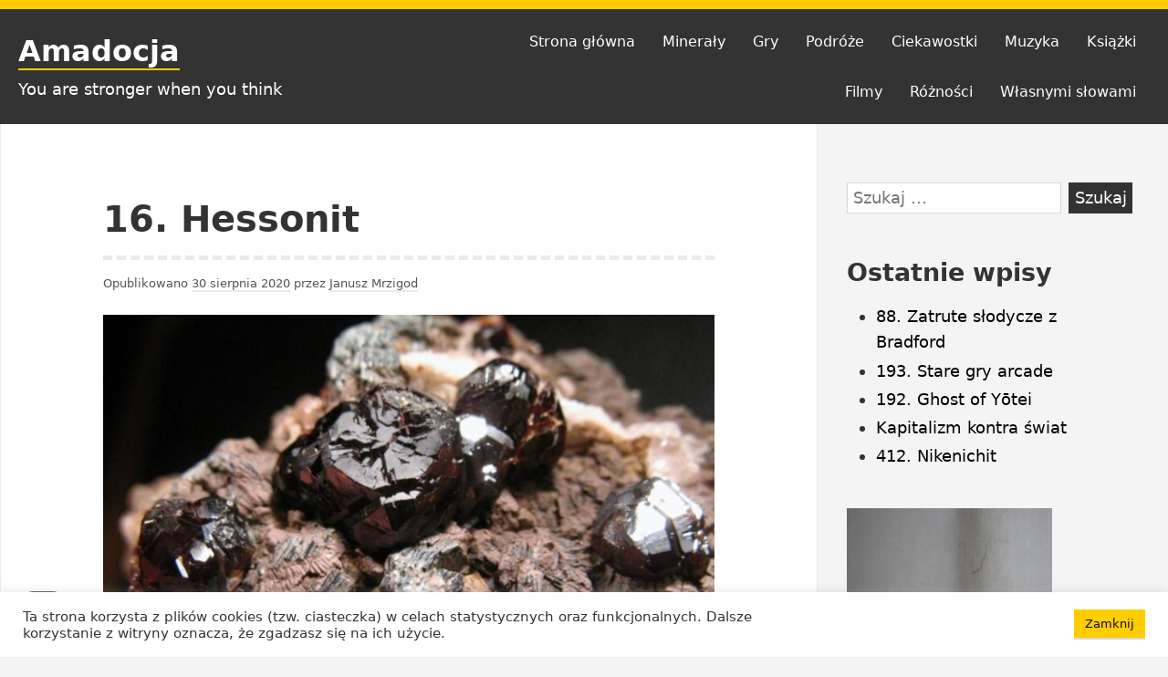

--- FILE ---
content_type: text/html; charset=UTF-8
request_url: https://mrzigod.pl/mineraly/16-hessonit/
body_size: 18914
content:
<!DOCTYPE html>
<html lang="pl-PL" xmlns:fb="https://www.facebook.com/2008/fbml" xmlns:addthis="https://www.addthis.com/help/api-spec"  class="no-js">
<head>
<meta charset="UTF-8">
<meta name="viewport" content="width=device-width, initial-scale=1">
<link rel="profile" href="https://gmpg.org/xfn/11">
	
<script>(function(html){html.className = html.className.replace(/\bno-js\b/,'js')})(document.documentElement);</script>
<meta name='robots' content='index, follow, max-image-preview:large, max-snippet:-1, max-video-preview:-1' />

	<!-- This site is optimized with the Yoast SEO plugin v26.8 - https://yoast.com/product/yoast-seo-wordpress/ -->
	<title>16. Hessonit - Amadocja</title>
	<link rel="canonical" href="https://mrzigod.pl/mineraly/16-hessonit/" />
	<meta property="og:locale" content="pl_PL" />
	<meta property="og:type" content="article" />
	<meta property="og:title" content="16. Hessonit - Amadocja" />
	<meta property="og:description" content="Dziś bierzemy na tapet [tak tak, nie na tapetę 🙂 ] grossular, będący rodziną odmian granatu (pierwsze zdjęcie). Najlepiej wygląda odmiana czerwona, nazywana hessonitem (te inne grossulary też może osobno pokażę, bo fajne są). Na przedostatnim zdjęciu widać klaster kryształów grossularu i wezuwianit. Pod względem chemicznym hessonit to krzemian glinu wapnia Ca3Al₂(SiO₄)3, a w innych&hellip; Czytaj dalej 16. Hessonit" />
	<meta property="og:url" content="https://mrzigod.pl/mineraly/16-hessonit/" />
	<meta property="og:site_name" content="Amadocja" />
	<meta property="article:published_time" content="2020-08-30T17:27:03+00:00" />
	<meta property="article:modified_time" content="2020-09-01T09:21:59+00:00" />
	<meta property="og:image" content="https://mrzigod.pl/wp-content/uploads/2020/09/hessonite1.jpg" />
	<meta property="og:image:width" content="1720" />
	<meta property="og:image:height" content="958" />
	<meta property="og:image:type" content="image/jpeg" />
	<meta name="author" content="Janusz Mrzigod" />
	<meta name="twitter:card" content="summary_large_image" />
	<meta name="twitter:label1" content="Napisane przez" />
	<meta name="twitter:data1" content="Janusz Mrzigod" />
	<meta name="twitter:label2" content="Szacowany czas czytania" />
	<meta name="twitter:data2" content="1 minuta" />
	<script type="application/ld+json" class="yoast-schema-graph">{"@context":"https://schema.org","@graph":[{"@type":"Article","@id":"https://mrzigod.pl/mineraly/16-hessonit/#article","isPartOf":{"@id":"https://mrzigod.pl/mineraly/16-hessonit/"},"author":{"name":"Janusz Mrzigod","@id":"https://mrzigod.pl/#/schema/person/431a9191fe803390601bb73014b6d8bb"},"headline":"16. Hessonit","datePublished":"2020-08-30T17:27:03+00:00","dateModified":"2020-09-01T09:21:59+00:00","mainEntityOfPage":{"@id":"https://mrzigod.pl/mineraly/16-hessonit/"},"wordCount":191,"publisher":{"@id":"https://mrzigod.pl/#/schema/person/431a9191fe803390601bb73014b6d8bb"},"image":{"@id":"https://mrzigod.pl/mineraly/16-hessonit/#primaryimage"},"thumbnailUrl":"https://mrzigod.pl/wp-content/uploads/2020/09/hessonite1.jpg","articleSection":["Minerały"],"inLanguage":"pl-PL"},{"@type":"WebPage","@id":"https://mrzigod.pl/mineraly/16-hessonit/","url":"https://mrzigod.pl/mineraly/16-hessonit/","name":"16. Hessonit - Amadocja","isPartOf":{"@id":"https://mrzigod.pl/#website"},"primaryImageOfPage":{"@id":"https://mrzigod.pl/mineraly/16-hessonit/#primaryimage"},"image":{"@id":"https://mrzigod.pl/mineraly/16-hessonit/#primaryimage"},"thumbnailUrl":"https://mrzigod.pl/wp-content/uploads/2020/09/hessonite1.jpg","datePublished":"2020-08-30T17:27:03+00:00","dateModified":"2020-09-01T09:21:59+00:00","breadcrumb":{"@id":"https://mrzigod.pl/mineraly/16-hessonit/#breadcrumb"},"inLanguage":"pl-PL","potentialAction":[{"@type":"ReadAction","target":["https://mrzigod.pl/mineraly/16-hessonit/"]}]},{"@type":"ImageObject","inLanguage":"pl-PL","@id":"https://mrzigod.pl/mineraly/16-hessonit/#primaryimage","url":"https://mrzigod.pl/wp-content/uploads/2020/09/hessonite1.jpg","contentUrl":"https://mrzigod.pl/wp-content/uploads/2020/09/hessonite1.jpg","width":1720,"height":958},{"@type":"BreadcrumbList","@id":"https://mrzigod.pl/mineraly/16-hessonit/#breadcrumb","itemListElement":[{"@type":"ListItem","position":1,"name":"Strona główna","item":"https://mrzigod.pl/"},{"@type":"ListItem","position":2,"name":"16. Hessonit"}]},{"@type":"WebSite","@id":"https://mrzigod.pl/#website","url":"https://mrzigod.pl/","name":"Amadocja","description":"You are stronger when you think","publisher":{"@id":"https://mrzigod.pl/#/schema/person/431a9191fe803390601bb73014b6d8bb"},"potentialAction":[{"@type":"SearchAction","target":{"@type":"EntryPoint","urlTemplate":"https://mrzigod.pl/?s={search_term_string}"},"query-input":{"@type":"PropertyValueSpecification","valueRequired":true,"valueName":"search_term_string"}}],"inLanguage":"pl-PL"},{"@type":["Person","Organization"],"@id":"https://mrzigod.pl/#/schema/person/431a9191fe803390601bb73014b6d8bb","name":"Janusz Mrzigod","image":{"@type":"ImageObject","inLanguage":"pl-PL","@id":"https://mrzigod.pl/#/schema/person/image/","url":"https://secure.gravatar.com/avatar/6b1d10fb0c5b07f415939089863aa9b3fc2e891b0751a073c96e7cf65c611df2?s=96&d=mm&r=g","contentUrl":"https://secure.gravatar.com/avatar/6b1d10fb0c5b07f415939089863aa9b3fc2e891b0751a073c96e7cf65c611df2?s=96&d=mm&r=g","caption":"Janusz Mrzigod"},"logo":{"@id":"https://mrzigod.pl/#/schema/person/image/"}}]}</script>
	<!-- / Yoast SEO plugin. -->


<link rel='dns-prefetch' href='//s7.addthis.com' />
<link rel="alternate" type="application/rss+xml" title="Amadocja &raquo; Kanał z wpisami" href="https://mrzigod.pl/feed/" />
<link rel="alternate" type="application/rss+xml" title="Amadocja &raquo; Kanał z komentarzami" href="https://mrzigod.pl/comments/feed/" />
<link rel="alternate" type="application/rss+xml" title="Amadocja &raquo; 16. Hessonit Kanał z komentarzami" href="https://mrzigod.pl/mineraly/16-hessonit/feed/" />
<link rel="alternate" title="oEmbed (JSON)" type="application/json+oembed" href="https://mrzigod.pl/wp-json/oembed/1.0/embed?url=https%3A%2F%2Fmrzigod.pl%2Fmineraly%2F16-hessonit%2F" />
<link rel="alternate" title="oEmbed (XML)" type="text/xml+oembed" href="https://mrzigod.pl/wp-json/oembed/1.0/embed?url=https%3A%2F%2Fmrzigod.pl%2Fmineraly%2F16-hessonit%2F&#038;format=xml" />
<style id='wp-img-auto-sizes-contain-inline-css' type='text/css'>
img:is([sizes=auto i],[sizes^="auto," i]){contain-intrinsic-size:3000px 1500px}
/*# sourceURL=wp-img-auto-sizes-contain-inline-css */
</style>
<style id='wp-emoji-styles-inline-css' type='text/css'>

	img.wp-smiley, img.emoji {
		display: inline !important;
		border: none !important;
		box-shadow: none !important;
		height: 1em !important;
		width: 1em !important;
		margin: 0 0.07em !important;
		vertical-align: -0.1em !important;
		background: none !important;
		padding: 0 !important;
	}
/*# sourceURL=wp-emoji-styles-inline-css */
</style>
<style id='wp-block-library-inline-css' type='text/css'>
:root{--wp-block-synced-color:#7a00df;--wp-block-synced-color--rgb:122,0,223;--wp-bound-block-color:var(--wp-block-synced-color);--wp-editor-canvas-background:#ddd;--wp-admin-theme-color:#007cba;--wp-admin-theme-color--rgb:0,124,186;--wp-admin-theme-color-darker-10:#006ba1;--wp-admin-theme-color-darker-10--rgb:0,107,160.5;--wp-admin-theme-color-darker-20:#005a87;--wp-admin-theme-color-darker-20--rgb:0,90,135;--wp-admin-border-width-focus:2px}@media (min-resolution:192dpi){:root{--wp-admin-border-width-focus:1.5px}}.wp-element-button{cursor:pointer}:root .has-very-light-gray-background-color{background-color:#eee}:root .has-very-dark-gray-background-color{background-color:#313131}:root .has-very-light-gray-color{color:#eee}:root .has-very-dark-gray-color{color:#313131}:root .has-vivid-green-cyan-to-vivid-cyan-blue-gradient-background{background:linear-gradient(135deg,#00d084,#0693e3)}:root .has-purple-crush-gradient-background{background:linear-gradient(135deg,#34e2e4,#4721fb 50%,#ab1dfe)}:root .has-hazy-dawn-gradient-background{background:linear-gradient(135deg,#faaca8,#dad0ec)}:root .has-subdued-olive-gradient-background{background:linear-gradient(135deg,#fafae1,#67a671)}:root .has-atomic-cream-gradient-background{background:linear-gradient(135deg,#fdd79a,#004a59)}:root .has-nightshade-gradient-background{background:linear-gradient(135deg,#330968,#31cdcf)}:root .has-midnight-gradient-background{background:linear-gradient(135deg,#020381,#2874fc)}:root{--wp--preset--font-size--normal:16px;--wp--preset--font-size--huge:42px}.has-regular-font-size{font-size:1em}.has-larger-font-size{font-size:2.625em}.has-normal-font-size{font-size:var(--wp--preset--font-size--normal)}.has-huge-font-size{font-size:var(--wp--preset--font-size--huge)}.has-text-align-center{text-align:center}.has-text-align-left{text-align:left}.has-text-align-right{text-align:right}.has-fit-text{white-space:nowrap!important}#end-resizable-editor-section{display:none}.aligncenter{clear:both}.items-justified-left{justify-content:flex-start}.items-justified-center{justify-content:center}.items-justified-right{justify-content:flex-end}.items-justified-space-between{justify-content:space-between}.screen-reader-text{border:0;clip-path:inset(50%);height:1px;margin:-1px;overflow:hidden;padding:0;position:absolute;width:1px;word-wrap:normal!important}.screen-reader-text:focus{background-color:#ddd;clip-path:none;color:#444;display:block;font-size:1em;height:auto;left:5px;line-height:normal;padding:15px 23px 14px;text-decoration:none;top:5px;width:auto;z-index:100000}html :where(.has-border-color){border-style:solid}html :where([style*=border-top-color]){border-top-style:solid}html :where([style*=border-right-color]){border-right-style:solid}html :where([style*=border-bottom-color]){border-bottom-style:solid}html :where([style*=border-left-color]){border-left-style:solid}html :where([style*=border-width]){border-style:solid}html :where([style*=border-top-width]){border-top-style:solid}html :where([style*=border-right-width]){border-right-style:solid}html :where([style*=border-bottom-width]){border-bottom-style:solid}html :where([style*=border-left-width]){border-left-style:solid}html :where(img[class*=wp-image-]){height:auto;max-width:100%}:where(figure){margin:0 0 1em}html :where(.is-position-sticky){--wp-admin--admin-bar--position-offset:var(--wp-admin--admin-bar--height,0px)}@media screen and (max-width:600px){html :where(.is-position-sticky){--wp-admin--admin-bar--position-offset:0px}}

/*# sourceURL=wp-block-library-inline-css */
</style><style id='wp-block-gallery-inline-css' type='text/css'>
.blocks-gallery-grid:not(.has-nested-images),.wp-block-gallery:not(.has-nested-images){display:flex;flex-wrap:wrap;list-style-type:none;margin:0;padding:0}.blocks-gallery-grid:not(.has-nested-images) .blocks-gallery-image,.blocks-gallery-grid:not(.has-nested-images) .blocks-gallery-item,.wp-block-gallery:not(.has-nested-images) .blocks-gallery-image,.wp-block-gallery:not(.has-nested-images) .blocks-gallery-item{display:flex;flex-direction:column;flex-grow:1;justify-content:center;margin:0 1em 1em 0;position:relative;width:calc(50% - 1em)}.blocks-gallery-grid:not(.has-nested-images) .blocks-gallery-image:nth-of-type(2n),.blocks-gallery-grid:not(.has-nested-images) .blocks-gallery-item:nth-of-type(2n),.wp-block-gallery:not(.has-nested-images) .blocks-gallery-image:nth-of-type(2n),.wp-block-gallery:not(.has-nested-images) .blocks-gallery-item:nth-of-type(2n){margin-right:0}.blocks-gallery-grid:not(.has-nested-images) .blocks-gallery-image figure,.blocks-gallery-grid:not(.has-nested-images) .blocks-gallery-item figure,.wp-block-gallery:not(.has-nested-images) .blocks-gallery-image figure,.wp-block-gallery:not(.has-nested-images) .blocks-gallery-item figure{align-items:flex-end;display:flex;height:100%;justify-content:flex-start;margin:0}.blocks-gallery-grid:not(.has-nested-images) .blocks-gallery-image img,.blocks-gallery-grid:not(.has-nested-images) .blocks-gallery-item img,.wp-block-gallery:not(.has-nested-images) .blocks-gallery-image img,.wp-block-gallery:not(.has-nested-images) .blocks-gallery-item img{display:block;height:auto;max-width:100%;width:auto}.blocks-gallery-grid:not(.has-nested-images) .blocks-gallery-image figcaption,.blocks-gallery-grid:not(.has-nested-images) .blocks-gallery-item figcaption,.wp-block-gallery:not(.has-nested-images) .blocks-gallery-image figcaption,.wp-block-gallery:not(.has-nested-images) .blocks-gallery-item figcaption{background:linear-gradient(0deg,#000000b3,#0000004d 70%,#0000);bottom:0;box-sizing:border-box;color:#fff;font-size:.8em;margin:0;max-height:100%;overflow:auto;padding:3em .77em .7em;position:absolute;text-align:center;width:100%;z-index:2}.blocks-gallery-grid:not(.has-nested-images) .blocks-gallery-image figcaption img,.blocks-gallery-grid:not(.has-nested-images) .blocks-gallery-item figcaption img,.wp-block-gallery:not(.has-nested-images) .blocks-gallery-image figcaption img,.wp-block-gallery:not(.has-nested-images) .blocks-gallery-item figcaption img{display:inline}.blocks-gallery-grid:not(.has-nested-images) figcaption,.wp-block-gallery:not(.has-nested-images) figcaption{flex-grow:1}.blocks-gallery-grid:not(.has-nested-images).is-cropped .blocks-gallery-image a,.blocks-gallery-grid:not(.has-nested-images).is-cropped .blocks-gallery-image img,.blocks-gallery-grid:not(.has-nested-images).is-cropped .blocks-gallery-item a,.blocks-gallery-grid:not(.has-nested-images).is-cropped .blocks-gallery-item img,.wp-block-gallery:not(.has-nested-images).is-cropped .blocks-gallery-image a,.wp-block-gallery:not(.has-nested-images).is-cropped .blocks-gallery-image img,.wp-block-gallery:not(.has-nested-images).is-cropped .blocks-gallery-item a,.wp-block-gallery:not(.has-nested-images).is-cropped .blocks-gallery-item img{flex:1;height:100%;object-fit:cover;width:100%}.blocks-gallery-grid:not(.has-nested-images).columns-1 .blocks-gallery-image,.blocks-gallery-grid:not(.has-nested-images).columns-1 .blocks-gallery-item,.wp-block-gallery:not(.has-nested-images).columns-1 .blocks-gallery-image,.wp-block-gallery:not(.has-nested-images).columns-1 .blocks-gallery-item{margin-right:0;width:100%}@media (min-width:600px){.blocks-gallery-grid:not(.has-nested-images).columns-3 .blocks-gallery-image,.blocks-gallery-grid:not(.has-nested-images).columns-3 .blocks-gallery-item,.wp-block-gallery:not(.has-nested-images).columns-3 .blocks-gallery-image,.wp-block-gallery:not(.has-nested-images).columns-3 .blocks-gallery-item{margin-right:1em;width:calc(33.33333% - .66667em)}.blocks-gallery-grid:not(.has-nested-images).columns-4 .blocks-gallery-image,.blocks-gallery-grid:not(.has-nested-images).columns-4 .blocks-gallery-item,.wp-block-gallery:not(.has-nested-images).columns-4 .blocks-gallery-image,.wp-block-gallery:not(.has-nested-images).columns-4 .blocks-gallery-item{margin-right:1em;width:calc(25% - .75em)}.blocks-gallery-grid:not(.has-nested-images).columns-5 .blocks-gallery-image,.blocks-gallery-grid:not(.has-nested-images).columns-5 .blocks-gallery-item,.wp-block-gallery:not(.has-nested-images).columns-5 .blocks-gallery-image,.wp-block-gallery:not(.has-nested-images).columns-5 .blocks-gallery-item{margin-right:1em;width:calc(20% - .8em)}.blocks-gallery-grid:not(.has-nested-images).columns-6 .blocks-gallery-image,.blocks-gallery-grid:not(.has-nested-images).columns-6 .blocks-gallery-item,.wp-block-gallery:not(.has-nested-images).columns-6 .blocks-gallery-image,.wp-block-gallery:not(.has-nested-images).columns-6 .blocks-gallery-item{margin-right:1em;width:calc(16.66667% - .83333em)}.blocks-gallery-grid:not(.has-nested-images).columns-7 .blocks-gallery-image,.blocks-gallery-grid:not(.has-nested-images).columns-7 .blocks-gallery-item,.wp-block-gallery:not(.has-nested-images).columns-7 .blocks-gallery-image,.wp-block-gallery:not(.has-nested-images).columns-7 .blocks-gallery-item{margin-right:1em;width:calc(14.28571% - .85714em)}.blocks-gallery-grid:not(.has-nested-images).columns-8 .blocks-gallery-image,.blocks-gallery-grid:not(.has-nested-images).columns-8 .blocks-gallery-item,.wp-block-gallery:not(.has-nested-images).columns-8 .blocks-gallery-image,.wp-block-gallery:not(.has-nested-images).columns-8 .blocks-gallery-item{margin-right:1em;width:calc(12.5% - .875em)}.blocks-gallery-grid:not(.has-nested-images).columns-1 .blocks-gallery-image:nth-of-type(1n),.blocks-gallery-grid:not(.has-nested-images).columns-1 .blocks-gallery-item:nth-of-type(1n),.blocks-gallery-grid:not(.has-nested-images).columns-2 .blocks-gallery-image:nth-of-type(2n),.blocks-gallery-grid:not(.has-nested-images).columns-2 .blocks-gallery-item:nth-of-type(2n),.blocks-gallery-grid:not(.has-nested-images).columns-3 .blocks-gallery-image:nth-of-type(3n),.blocks-gallery-grid:not(.has-nested-images).columns-3 .blocks-gallery-item:nth-of-type(3n),.blocks-gallery-grid:not(.has-nested-images).columns-4 .blocks-gallery-image:nth-of-type(4n),.blocks-gallery-grid:not(.has-nested-images).columns-4 .blocks-gallery-item:nth-of-type(4n),.blocks-gallery-grid:not(.has-nested-images).columns-5 .blocks-gallery-image:nth-of-type(5n),.blocks-gallery-grid:not(.has-nested-images).columns-5 .blocks-gallery-item:nth-of-type(5n),.blocks-gallery-grid:not(.has-nested-images).columns-6 .blocks-gallery-image:nth-of-type(6n),.blocks-gallery-grid:not(.has-nested-images).columns-6 .blocks-gallery-item:nth-of-type(6n),.blocks-gallery-grid:not(.has-nested-images).columns-7 .blocks-gallery-image:nth-of-type(7n),.blocks-gallery-grid:not(.has-nested-images).columns-7 .blocks-gallery-item:nth-of-type(7n),.blocks-gallery-grid:not(.has-nested-images).columns-8 .blocks-gallery-image:nth-of-type(8n),.blocks-gallery-grid:not(.has-nested-images).columns-8 .blocks-gallery-item:nth-of-type(8n),.wp-block-gallery:not(.has-nested-images).columns-1 .blocks-gallery-image:nth-of-type(1n),.wp-block-gallery:not(.has-nested-images).columns-1 .blocks-gallery-item:nth-of-type(1n),.wp-block-gallery:not(.has-nested-images).columns-2 .blocks-gallery-image:nth-of-type(2n),.wp-block-gallery:not(.has-nested-images).columns-2 .blocks-gallery-item:nth-of-type(2n),.wp-block-gallery:not(.has-nested-images).columns-3 .blocks-gallery-image:nth-of-type(3n),.wp-block-gallery:not(.has-nested-images).columns-3 .blocks-gallery-item:nth-of-type(3n),.wp-block-gallery:not(.has-nested-images).columns-4 .blocks-gallery-image:nth-of-type(4n),.wp-block-gallery:not(.has-nested-images).columns-4 .blocks-gallery-item:nth-of-type(4n),.wp-block-gallery:not(.has-nested-images).columns-5 .blocks-gallery-image:nth-of-type(5n),.wp-block-gallery:not(.has-nested-images).columns-5 .blocks-gallery-item:nth-of-type(5n),.wp-block-gallery:not(.has-nested-images).columns-6 .blocks-gallery-image:nth-of-type(6n),.wp-block-gallery:not(.has-nested-images).columns-6 .blocks-gallery-item:nth-of-type(6n),.wp-block-gallery:not(.has-nested-images).columns-7 .blocks-gallery-image:nth-of-type(7n),.wp-block-gallery:not(.has-nested-images).columns-7 .blocks-gallery-item:nth-of-type(7n),.wp-block-gallery:not(.has-nested-images).columns-8 .blocks-gallery-image:nth-of-type(8n),.wp-block-gallery:not(.has-nested-images).columns-8 .blocks-gallery-item:nth-of-type(8n){margin-right:0}}.blocks-gallery-grid:not(.has-nested-images) .blocks-gallery-image:last-child,.blocks-gallery-grid:not(.has-nested-images) .blocks-gallery-item:last-child,.wp-block-gallery:not(.has-nested-images) .blocks-gallery-image:last-child,.wp-block-gallery:not(.has-nested-images) .blocks-gallery-item:last-child{margin-right:0}.blocks-gallery-grid:not(.has-nested-images).alignleft,.blocks-gallery-grid:not(.has-nested-images).alignright,.wp-block-gallery:not(.has-nested-images).alignleft,.wp-block-gallery:not(.has-nested-images).alignright{max-width:420px;width:100%}.blocks-gallery-grid:not(.has-nested-images).aligncenter .blocks-gallery-item figure,.wp-block-gallery:not(.has-nested-images).aligncenter .blocks-gallery-item figure{justify-content:center}.wp-block-gallery:not(.is-cropped) .blocks-gallery-item{align-self:flex-start}figure.wp-block-gallery.has-nested-images{align-items:normal}.wp-block-gallery.has-nested-images figure.wp-block-image:not(#individual-image){margin:0;width:calc(50% - var(--wp--style--unstable-gallery-gap, 16px)/2)}.wp-block-gallery.has-nested-images figure.wp-block-image{box-sizing:border-box;display:flex;flex-direction:column;flex-grow:1;justify-content:center;max-width:100%;position:relative}.wp-block-gallery.has-nested-images figure.wp-block-image>a,.wp-block-gallery.has-nested-images figure.wp-block-image>div{flex-direction:column;flex-grow:1;margin:0}.wp-block-gallery.has-nested-images figure.wp-block-image img{display:block;height:auto;max-width:100%!important;width:auto}.wp-block-gallery.has-nested-images figure.wp-block-image figcaption,.wp-block-gallery.has-nested-images figure.wp-block-image:has(figcaption):before{bottom:0;left:0;max-height:100%;position:absolute;right:0}.wp-block-gallery.has-nested-images figure.wp-block-image:has(figcaption):before{backdrop-filter:blur(3px);content:"";height:100%;-webkit-mask-image:linear-gradient(0deg,#000 20%,#0000);mask-image:linear-gradient(0deg,#000 20%,#0000);max-height:40%;pointer-events:none}.wp-block-gallery.has-nested-images figure.wp-block-image figcaption{box-sizing:border-box;color:#fff;font-size:13px;margin:0;overflow:auto;padding:1em;text-align:center;text-shadow:0 0 1.5px #000}.wp-block-gallery.has-nested-images figure.wp-block-image figcaption::-webkit-scrollbar{height:12px;width:12px}.wp-block-gallery.has-nested-images figure.wp-block-image figcaption::-webkit-scrollbar-track{background-color:initial}.wp-block-gallery.has-nested-images figure.wp-block-image figcaption::-webkit-scrollbar-thumb{background-clip:padding-box;background-color:initial;border:3px solid #0000;border-radius:8px}.wp-block-gallery.has-nested-images figure.wp-block-image figcaption:focus-within::-webkit-scrollbar-thumb,.wp-block-gallery.has-nested-images figure.wp-block-image figcaption:focus::-webkit-scrollbar-thumb,.wp-block-gallery.has-nested-images figure.wp-block-image figcaption:hover::-webkit-scrollbar-thumb{background-color:#fffc}.wp-block-gallery.has-nested-images figure.wp-block-image figcaption{scrollbar-color:#0000 #0000;scrollbar-gutter:stable both-edges;scrollbar-width:thin}.wp-block-gallery.has-nested-images figure.wp-block-image figcaption:focus,.wp-block-gallery.has-nested-images figure.wp-block-image figcaption:focus-within,.wp-block-gallery.has-nested-images figure.wp-block-image figcaption:hover{scrollbar-color:#fffc #0000}.wp-block-gallery.has-nested-images figure.wp-block-image figcaption{will-change:transform}@media (hover:none){.wp-block-gallery.has-nested-images figure.wp-block-image figcaption{scrollbar-color:#fffc #0000}}.wp-block-gallery.has-nested-images figure.wp-block-image figcaption{background:linear-gradient(0deg,#0006,#0000)}.wp-block-gallery.has-nested-images figure.wp-block-image figcaption img{display:inline}.wp-block-gallery.has-nested-images figure.wp-block-image figcaption a{color:inherit}.wp-block-gallery.has-nested-images figure.wp-block-image.has-custom-border img{box-sizing:border-box}.wp-block-gallery.has-nested-images figure.wp-block-image.has-custom-border>a,.wp-block-gallery.has-nested-images figure.wp-block-image.has-custom-border>div,.wp-block-gallery.has-nested-images figure.wp-block-image.is-style-rounded>a,.wp-block-gallery.has-nested-images figure.wp-block-image.is-style-rounded>div{flex:1 1 auto}.wp-block-gallery.has-nested-images figure.wp-block-image.has-custom-border figcaption,.wp-block-gallery.has-nested-images figure.wp-block-image.is-style-rounded figcaption{background:none;color:inherit;flex:initial;margin:0;padding:10px 10px 9px;position:relative;text-shadow:none}.wp-block-gallery.has-nested-images figure.wp-block-image.has-custom-border:before,.wp-block-gallery.has-nested-images figure.wp-block-image.is-style-rounded:before{content:none}.wp-block-gallery.has-nested-images figcaption{flex-basis:100%;flex-grow:1;text-align:center}.wp-block-gallery.has-nested-images:not(.is-cropped) figure.wp-block-image:not(#individual-image){margin-bottom:auto;margin-top:0}.wp-block-gallery.has-nested-images.is-cropped figure.wp-block-image:not(#individual-image){align-self:inherit}.wp-block-gallery.has-nested-images.is-cropped figure.wp-block-image:not(#individual-image)>a,.wp-block-gallery.has-nested-images.is-cropped figure.wp-block-image:not(#individual-image)>div:not(.components-drop-zone){display:flex}.wp-block-gallery.has-nested-images.is-cropped figure.wp-block-image:not(#individual-image) a,.wp-block-gallery.has-nested-images.is-cropped figure.wp-block-image:not(#individual-image) img{flex:1 0 0%;height:100%;object-fit:cover;width:100%}.wp-block-gallery.has-nested-images.columns-1 figure.wp-block-image:not(#individual-image){width:100%}@media (min-width:600px){.wp-block-gallery.has-nested-images.columns-3 figure.wp-block-image:not(#individual-image){width:calc(33.33333% - var(--wp--style--unstable-gallery-gap, 16px)*.66667)}.wp-block-gallery.has-nested-images.columns-4 figure.wp-block-image:not(#individual-image){width:calc(25% - var(--wp--style--unstable-gallery-gap, 16px)*.75)}.wp-block-gallery.has-nested-images.columns-5 figure.wp-block-image:not(#individual-image){width:calc(20% - var(--wp--style--unstable-gallery-gap, 16px)*.8)}.wp-block-gallery.has-nested-images.columns-6 figure.wp-block-image:not(#individual-image){width:calc(16.66667% - var(--wp--style--unstable-gallery-gap, 16px)*.83333)}.wp-block-gallery.has-nested-images.columns-7 figure.wp-block-image:not(#individual-image){width:calc(14.28571% - var(--wp--style--unstable-gallery-gap, 16px)*.85714)}.wp-block-gallery.has-nested-images.columns-8 figure.wp-block-image:not(#individual-image){width:calc(12.5% - var(--wp--style--unstable-gallery-gap, 16px)*.875)}.wp-block-gallery.has-nested-images.columns-default figure.wp-block-image:not(#individual-image){width:calc(33.33% - var(--wp--style--unstable-gallery-gap, 16px)*.66667)}.wp-block-gallery.has-nested-images.columns-default figure.wp-block-image:not(#individual-image):first-child:nth-last-child(2),.wp-block-gallery.has-nested-images.columns-default figure.wp-block-image:not(#individual-image):first-child:nth-last-child(2)~figure.wp-block-image:not(#individual-image){width:calc(50% - var(--wp--style--unstable-gallery-gap, 16px)*.5)}.wp-block-gallery.has-nested-images.columns-default figure.wp-block-image:not(#individual-image):first-child:last-child{width:100%}}.wp-block-gallery.has-nested-images.alignleft,.wp-block-gallery.has-nested-images.alignright{max-width:420px;width:100%}.wp-block-gallery.has-nested-images.aligncenter{justify-content:center}
/*# sourceURL=https://mrzigod.pl/wp-includes/blocks/gallery/style.min.css */
</style>
<style id='global-styles-inline-css' type='text/css'>
:root{--wp--preset--aspect-ratio--square: 1;--wp--preset--aspect-ratio--4-3: 4/3;--wp--preset--aspect-ratio--3-4: 3/4;--wp--preset--aspect-ratio--3-2: 3/2;--wp--preset--aspect-ratio--2-3: 2/3;--wp--preset--aspect-ratio--16-9: 16/9;--wp--preset--aspect-ratio--9-16: 9/16;--wp--preset--color--black: #000000;--wp--preset--color--cyan-bluish-gray: #abb8c3;--wp--preset--color--white: #ffffff;--wp--preset--color--pale-pink: #f78da7;--wp--preset--color--vivid-red: #cf2e2e;--wp--preset--color--luminous-vivid-orange: #ff6900;--wp--preset--color--luminous-vivid-amber: #fcb900;--wp--preset--color--light-green-cyan: #7bdcb5;--wp--preset--color--vivid-green-cyan: #00d084;--wp--preset--color--pale-cyan-blue: #8dd1fc0;--wp--preset--color--vivid-cyan-blue: #0593e3;--wp--preset--color--vivid-purple: #9b51e0;--wp--preset--color--yocto-primary: #ffcd00;--wp--preset--color--yocto-pale-pink: #f78da7;--wp--preset--color--very-light-gray: #eeeeee;--wp--preset--color--very-dark-gray: #313131;--wp--preset--gradient--vivid-cyan-blue-to-vivid-purple: linear-gradient(135deg,rgb(6,147,227) 0%,rgb(155,81,224) 100%);--wp--preset--gradient--light-green-cyan-to-vivid-green-cyan: linear-gradient(135deg,rgb(122,220,180) 0%,rgb(0,208,130) 100%);--wp--preset--gradient--luminous-vivid-amber-to-luminous-vivid-orange: linear-gradient(135deg,rgb(252,185,0) 0%,rgb(255,105,0) 100%);--wp--preset--gradient--luminous-vivid-orange-to-vivid-red: linear-gradient(135deg,rgb(255,105,0) 0%,rgb(207,46,46) 100%);--wp--preset--gradient--very-light-gray-to-cyan-bluish-gray: linear-gradient(135deg,rgb(238,238,238) 0%,rgb(169,184,195) 100%);--wp--preset--gradient--cool-to-warm-spectrum: linear-gradient(135deg,rgb(74,234,220) 0%,rgb(151,120,209) 20%,rgb(207,42,186) 40%,rgb(238,44,130) 60%,rgb(251,105,98) 80%,rgb(254,248,76) 100%);--wp--preset--gradient--blush-light-purple: linear-gradient(135deg,rgb(255,206,236) 0%,rgb(152,150,240) 100%);--wp--preset--gradient--blush-bordeaux: linear-gradient(135deg,rgb(254,205,165) 0%,rgb(254,45,45) 50%,rgb(107,0,62) 100%);--wp--preset--gradient--luminous-dusk: linear-gradient(135deg,rgb(255,203,112) 0%,rgb(199,81,192) 50%,rgb(65,88,208) 100%);--wp--preset--gradient--pale-ocean: linear-gradient(135deg,rgb(255,245,203) 0%,rgb(182,227,212) 50%,rgb(51,167,181) 100%);--wp--preset--gradient--electric-grass: linear-gradient(135deg,rgb(202,248,128) 0%,rgb(113,206,126) 100%);--wp--preset--gradient--midnight: linear-gradient(135deg,rgb(2,3,129) 0%,rgb(40,116,252) 100%);--wp--preset--font-size--small: 13px;--wp--preset--font-size--medium: 20px;--wp--preset--font-size--large: 36px;--wp--preset--font-size--x-large: 42px;--wp--preset--spacing--20: 0.44rem;--wp--preset--spacing--30: 0.67rem;--wp--preset--spacing--40: 1rem;--wp--preset--spacing--50: 1.5rem;--wp--preset--spacing--60: 2.25rem;--wp--preset--spacing--70: 3.38rem;--wp--preset--spacing--80: 5.06rem;--wp--preset--shadow--natural: 6px 6px 9px rgba(0, 0, 0, 0.2);--wp--preset--shadow--deep: 12px 12px 50px rgba(0, 0, 0, 0.4);--wp--preset--shadow--sharp: 6px 6px 0px rgba(0, 0, 0, 0.2);--wp--preset--shadow--outlined: 6px 6px 0px -3px rgb(255, 255, 255), 6px 6px rgb(0, 0, 0);--wp--preset--shadow--crisp: 6px 6px 0px rgb(0, 0, 0);}:where(.is-layout-flex){gap: 0.5em;}:where(.is-layout-grid){gap: 0.5em;}body .is-layout-flex{display: flex;}.is-layout-flex{flex-wrap: wrap;align-items: center;}.is-layout-flex > :is(*, div){margin: 0;}body .is-layout-grid{display: grid;}.is-layout-grid > :is(*, div){margin: 0;}:where(.wp-block-columns.is-layout-flex){gap: 2em;}:where(.wp-block-columns.is-layout-grid){gap: 2em;}:where(.wp-block-post-template.is-layout-flex){gap: 1.25em;}:where(.wp-block-post-template.is-layout-grid){gap: 1.25em;}.has-black-color{color: var(--wp--preset--color--black) !important;}.has-cyan-bluish-gray-color{color: var(--wp--preset--color--cyan-bluish-gray) !important;}.has-white-color{color: var(--wp--preset--color--white) !important;}.has-pale-pink-color{color: var(--wp--preset--color--pale-pink) !important;}.has-vivid-red-color{color: var(--wp--preset--color--vivid-red) !important;}.has-luminous-vivid-orange-color{color: var(--wp--preset--color--luminous-vivid-orange) !important;}.has-luminous-vivid-amber-color{color: var(--wp--preset--color--luminous-vivid-amber) !important;}.has-light-green-cyan-color{color: var(--wp--preset--color--light-green-cyan) !important;}.has-vivid-green-cyan-color{color: var(--wp--preset--color--vivid-green-cyan) !important;}.has-pale-cyan-blue-color{color: var(--wp--preset--color--pale-cyan-blue) !important;}.has-vivid-cyan-blue-color{color: var(--wp--preset--color--vivid-cyan-blue) !important;}.has-vivid-purple-color{color: var(--wp--preset--color--vivid-purple) !important;}.has-black-background-color{background-color: var(--wp--preset--color--black) !important;}.has-cyan-bluish-gray-background-color{background-color: var(--wp--preset--color--cyan-bluish-gray) !important;}.has-white-background-color{background-color: var(--wp--preset--color--white) !important;}.has-pale-pink-background-color{background-color: var(--wp--preset--color--pale-pink) !important;}.has-vivid-red-background-color{background-color: var(--wp--preset--color--vivid-red) !important;}.has-luminous-vivid-orange-background-color{background-color: var(--wp--preset--color--luminous-vivid-orange) !important;}.has-luminous-vivid-amber-background-color{background-color: var(--wp--preset--color--luminous-vivid-amber) !important;}.has-light-green-cyan-background-color{background-color: var(--wp--preset--color--light-green-cyan) !important;}.has-vivid-green-cyan-background-color{background-color: var(--wp--preset--color--vivid-green-cyan) !important;}.has-pale-cyan-blue-background-color{background-color: var(--wp--preset--color--pale-cyan-blue) !important;}.has-vivid-cyan-blue-background-color{background-color: var(--wp--preset--color--vivid-cyan-blue) !important;}.has-vivid-purple-background-color{background-color: var(--wp--preset--color--vivid-purple) !important;}.has-black-border-color{border-color: var(--wp--preset--color--black) !important;}.has-cyan-bluish-gray-border-color{border-color: var(--wp--preset--color--cyan-bluish-gray) !important;}.has-white-border-color{border-color: var(--wp--preset--color--white) !important;}.has-pale-pink-border-color{border-color: var(--wp--preset--color--pale-pink) !important;}.has-vivid-red-border-color{border-color: var(--wp--preset--color--vivid-red) !important;}.has-luminous-vivid-orange-border-color{border-color: var(--wp--preset--color--luminous-vivid-orange) !important;}.has-luminous-vivid-amber-border-color{border-color: var(--wp--preset--color--luminous-vivid-amber) !important;}.has-light-green-cyan-border-color{border-color: var(--wp--preset--color--light-green-cyan) !important;}.has-vivid-green-cyan-border-color{border-color: var(--wp--preset--color--vivid-green-cyan) !important;}.has-pale-cyan-blue-border-color{border-color: var(--wp--preset--color--pale-cyan-blue) !important;}.has-vivid-cyan-blue-border-color{border-color: var(--wp--preset--color--vivid-cyan-blue) !important;}.has-vivid-purple-border-color{border-color: var(--wp--preset--color--vivid-purple) !important;}.has-vivid-cyan-blue-to-vivid-purple-gradient-background{background: var(--wp--preset--gradient--vivid-cyan-blue-to-vivid-purple) !important;}.has-light-green-cyan-to-vivid-green-cyan-gradient-background{background: var(--wp--preset--gradient--light-green-cyan-to-vivid-green-cyan) !important;}.has-luminous-vivid-amber-to-luminous-vivid-orange-gradient-background{background: var(--wp--preset--gradient--luminous-vivid-amber-to-luminous-vivid-orange) !important;}.has-luminous-vivid-orange-to-vivid-red-gradient-background{background: var(--wp--preset--gradient--luminous-vivid-orange-to-vivid-red) !important;}.has-very-light-gray-to-cyan-bluish-gray-gradient-background{background: var(--wp--preset--gradient--very-light-gray-to-cyan-bluish-gray) !important;}.has-cool-to-warm-spectrum-gradient-background{background: var(--wp--preset--gradient--cool-to-warm-spectrum) !important;}.has-blush-light-purple-gradient-background{background: var(--wp--preset--gradient--blush-light-purple) !important;}.has-blush-bordeaux-gradient-background{background: var(--wp--preset--gradient--blush-bordeaux) !important;}.has-luminous-dusk-gradient-background{background: var(--wp--preset--gradient--luminous-dusk) !important;}.has-pale-ocean-gradient-background{background: var(--wp--preset--gradient--pale-ocean) !important;}.has-electric-grass-gradient-background{background: var(--wp--preset--gradient--electric-grass) !important;}.has-midnight-gradient-background{background: var(--wp--preset--gradient--midnight) !important;}.has-small-font-size{font-size: var(--wp--preset--font-size--small) !important;}.has-medium-font-size{font-size: var(--wp--preset--font-size--medium) !important;}.has-large-font-size{font-size: var(--wp--preset--font-size--large) !important;}.has-x-large-font-size{font-size: var(--wp--preset--font-size--x-large) !important;}
/*# sourceURL=global-styles-inline-css */
</style>
<style id='core-block-supports-inline-css' type='text/css'>
.wp-block-gallery.wp-block-gallery-1{--wp--style--unstable-gallery-gap:var( --wp--style--gallery-gap-default, var( --gallery-block--gutter-size, var( --wp--style--block-gap, 0.5em ) ) );gap:var( --wp--style--gallery-gap-default, var( --gallery-block--gutter-size, var( --wp--style--block-gap, 0.5em ) ) );}
/*# sourceURL=core-block-supports-inline-css */
</style>

<style id='classic-theme-styles-inline-css' type='text/css'>
/*! This file is auto-generated */
.wp-block-button__link{color:#fff;background-color:#32373c;border-radius:9999px;box-shadow:none;text-decoration:none;padding:calc(.667em + 2px) calc(1.333em + 2px);font-size:1.125em}.wp-block-file__button{background:#32373c;color:#fff;text-decoration:none}
/*# sourceURL=/wp-includes/css/classic-themes.min.css */
</style>
<link rel='stylesheet' id='cookie-law-info-css' href='https://mrzigod.pl/wp-content/plugins/cookie-law-info/legacy/public/css/cookie-law-info-public.css?ver=3.3.9.1' type='text/css' media='all' />
<link rel='stylesheet' id='cookie-law-info-gdpr-css' href='https://mrzigod.pl/wp-content/plugins/cookie-law-info/legacy/public/css/cookie-law-info-gdpr.css?ver=3.3.9.1' type='text/css' media='all' />
<link rel='stylesheet' id='leaflet-css-css' href='https://mrzigod.pl/wp-content/plugins/meow-lightbox/app/style.min.css?ver=1767609633' type='text/css' media='all' />
<link rel='stylesheet' id='parent-style-css' href='https://mrzigod.pl/wp-content/themes/yocto/style.css?ver=1.0.11' type='text/css' media='all' />
<link rel='stylesheet' id='child-style-css' href='https://mrzigod.pl/wp-content/themes/yocto-child/style.css?ver=1.0.1' type='text/css' media='all' />
<link rel='stylesheet' id='yocto-styles-css' href='https://mrzigod.pl/wp-content/themes/yocto/assets/css/style.min.css?ver=1.0.1' type='text/css' media='all' />
<link rel='stylesheet' id='addthis_all_pages-css' href='https://mrzigod.pl/wp-content/plugins/addthis/frontend/build/addthis_wordpress_public.min.css?ver=6.9' type='text/css' media='all' />
<link rel='stylesheet' id='wp-block-paragraph-css' href='https://mrzigod.pl/wp-includes/blocks/paragraph/style.min.css?ver=6.9' type='text/css' media='all' />
<script type="text/javascript" src="https://mrzigod.pl/wp-includes/js/jquery/jquery.min.js?ver=3.7.1" id="jquery-core-js"></script>
<script type="text/javascript" src="https://mrzigod.pl/wp-includes/js/jquery/jquery-migrate.min.js?ver=3.4.1" id="jquery-migrate-js"></script>
<script type="text/javascript" id="cookie-law-info-js-extra">
/* <![CDATA[ */
var Cli_Data = {"nn_cookie_ids":[],"cookielist":[],"non_necessary_cookies":[],"ccpaEnabled":"","ccpaRegionBased":"","ccpaBarEnabled":"","strictlyEnabled":["necessary","obligatoire"],"ccpaType":"gdpr","js_blocking":"1","custom_integration":"","triggerDomRefresh":"","secure_cookies":""};
var cli_cookiebar_settings = {"animate_speed_hide":"500","animate_speed_show":"500","background":"#FFF","border":"#b1a6a6c2","border_on":"","button_1_button_colour":"#ffcd00","button_1_button_hover":"#cca400","button_1_link_colour":"#0a0a0a","button_1_as_button":"1","button_1_new_win":"","button_2_button_colour":"#333","button_2_button_hover":"#292929","button_2_link_colour":"#444","button_2_as_button":"","button_2_hidebar":"","button_3_button_colour":"#3566bb","button_3_button_hover":"#2a5296","button_3_link_colour":"#fff","button_3_as_button":"1","button_3_new_win":"","button_4_button_colour":"#000","button_4_button_hover":"#000000","button_4_link_colour":"#333333","button_4_as_button":"","button_7_button_colour":"#61a229","button_7_button_hover":"#4e8221","button_7_link_colour":"#fff","button_7_as_button":"1","button_7_new_win":"","font_family":"inherit","header_fix":"","notify_animate_hide":"1","notify_animate_show":"","notify_div_id":"#cookie-law-info-bar","notify_position_horizontal":"right","notify_position_vertical":"bottom","scroll_close":"","scroll_close_reload":"","accept_close_reload":"","reject_close_reload":"","showagain_tab":"","showagain_background":"#fff","showagain_border":"#000","showagain_div_id":"#cookie-law-info-again","showagain_x_position":"100px","text":"#333333","show_once_yn":"","show_once":"10000","logging_on":"","as_popup":"","popup_overlay":"1","bar_heading_text":"","cookie_bar_as":"banner","popup_showagain_position":"bottom-right","widget_position":"left"};
var log_object = {"ajax_url":"https://mrzigod.pl/wp-admin/admin-ajax.php"};
//# sourceURL=cookie-law-info-js-extra
/* ]]> */
</script>
<script type="text/javascript" src="https://mrzigod.pl/wp-content/plugins/cookie-law-info/legacy/public/js/cookie-law-info-public.js?ver=3.3.9.1" id="cookie-law-info-js"></script>
<script type="text/javascript" src="https://mrzigod.pl/wp-includes/js/dist/hooks.min.js?ver=dd5603f07f9220ed27f1" id="wp-hooks-js"></script>
<script type="text/javascript" src="https://mrzigod.pl/wp-includes/js/dist/i18n.min.js?ver=c26c3dc7bed366793375" id="wp-i18n-js"></script>
<script type="text/javascript" id="wp-i18n-js-after">
/* <![CDATA[ */
wp.i18n.setLocaleData( { 'text direction\u0004ltr': [ 'ltr' ] } );
//# sourceURL=wp-i18n-js-after
/* ]]> */
</script>
<script type="text/javascript" id="mwl-build-js-js-extra">
/* <![CDATA[ */
var mwl_settings = {"api_url":"https://mrzigod.pl/wp-json/meow-lightbox/v1/","rest_nonce":"25f54a0002","plugin_url":"https://mrzigod.pl/wp-content/plugins/meow-lightbox/app/","version":"1767609633","settings":{"rtf_slider_fix":false,"engine":"default","backdrop_opacity":85,"theme":"dark","flat_orientation":"below","orientation":"auto","selector":".entry-content, .gallery, .mgl-gallery, .wp-block-gallery,  .wp-block-image","selector_ahead":false,"deep_linking":false,"deep_linking_slug":"mwl","rendering_delay":300,"skip_dynamic_fetch":false,"include_orphans":false,"js_logs":false,"social_sharing":false,"social_sharing_facebook":true,"social_sharing_twitter":true,"social_sharing_pinterest":true,"separate_galleries":false,"disable_arrows_on_mobile":false,"animation_toggle":"none","animation_speed":"normal","low_res_placeholder":false,"wordpress_big_image":false,"right_click_protection":true,"magnification":true,"full_screen":true,"anti_selector":".blog, .archive, .emoji, .attachment-post-image, .no-lightbox","preloading":false,"download_link":false,"caption_source":"description","caption_ellipsis":true,"exif":{"title":"","caption":"1","camera":"","lens":"","date":"","date_timezone":false,"shutter_speed":"","aperture":"","focal_length":"","copyright":false,"author":false,"iso":"","keywords":false,"metadata_toggle":false,"metadata_toggle_start_hidden":false},"slideshow":{"enabled":false,"timer":"3000"},"map":{"enabled":false}}};
//# sourceURL=mwl-build-js-js-extra
/* ]]> */
</script>
<script type="text/javascript" src="https://mrzigod.pl/wp-content/plugins/meow-lightbox/app/lightbox.js?ver=1767609633" id="mwl-build-js-js"></script>
<script type="text/javascript" src="https://mrzigod.pl/wp-content/themes/yocto-child/js/custom.js?ver=1.0.0" id="custom-js"></script>
<link rel="https://api.w.org/" href="https://mrzigod.pl/wp-json/" /><link rel="alternate" title="JSON" type="application/json" href="https://mrzigod.pl/wp-json/wp/v2/posts/815" /><link rel="EditURI" type="application/rsd+xml" title="RSD" href="https://mrzigod.pl/xmlrpc.php?rsd" />
<meta name="generator" content="WordPress 6.9" />
<link rel='shortlink' href='https://mrzigod.pl/?p=815' />
<link rel="icon" href="https://mrzigod.pl/wp-content/uploads/2020/10/cropped-avatar_ninja_med-32x32.jpg" sizes="32x32" />
<link rel="icon" href="https://mrzigod.pl/wp-content/uploads/2020/10/cropped-avatar_ninja_med-192x192.jpg" sizes="192x192" />
<link rel="apple-touch-icon" href="https://mrzigod.pl/wp-content/uploads/2020/10/cropped-avatar_ninja_med-180x180.jpg" />
<meta name="msapplication-TileImage" content="https://mrzigod.pl/wp-content/uploads/2020/10/cropped-avatar_ninja_med-270x270.jpg" />
		<style type="text/css" id="wp-custom-css">
			.site-info>* {
    display: inline-block;
}
.site-info .kiv,
.site-info .kiv:hover {
	border: none;
}
.kiv {
	position: absolute;
	right: 20px;
}
.kiv img {
		width: 20px;
}

.wp-block-gallery .blocks-gallery-item figcaption {
	pointer-events: none;
}

.addthis_tool.at-below-post {
	margin: 30px 0;
} 		</style>
		</head>

<body class="wp-singular post-template-default single single-post postid-815 single-format-standard wp-embed-responsive wp-theme-yocto wp-child-theme-yocto-child footer-widgets-1"><script type="application/javascript" id="mwl-data-script">
var mwl_data = {"934":{"success":true,"file":"https:\/\/mrzigod.pl\/wp-content\/uploads\/2020\/09\/hessonit04-scaled.jpg","file_srcset":"https:\/\/mrzigod.pl\/wp-content\/uploads\/2020\/09\/hessonit04-scaled.jpg 2560w, https:\/\/mrzigod.pl\/wp-content\/uploads\/2020\/09\/hessonit04-300x200.jpg 300w, https:\/\/mrzigod.pl\/wp-content\/uploads\/2020\/09\/hessonit04-1024x684.jpg 1024w, https:\/\/mrzigod.pl\/wp-content\/uploads\/2020\/09\/hessonit04-768x513.jpg 768w, https:\/\/mrzigod.pl\/wp-content\/uploads\/2020\/09\/hessonit04-1536x1026.jpg 1536w, https:\/\/mrzigod.pl\/wp-content\/uploads\/2020\/09\/hessonit04-2048x1368.jpg 2048w","file_sizes":"(max-width: 2560px) 100vw, 2560px","dimension":{"width":2560,"height":1711},"download_link":"https:\/\/mrzigod.pl\/wp-content\/uploads\/2020\/09\/hessonit04-scaled.jpg","data":{"id":934,"title":"hessonit04","caption":"","description":"","alt_text":"","gps":"N\/A","copyright":"N\/A","author":"Janusz Mrzigod","camera":"N\/A","date":"","lens":"N\/A","aperture":"N\/A","focal_length":"N\/A","iso":"N\/A","shutter_speed":"N\/A","keywords":"N\/A"}},"935":{"success":true,"file":"https:\/\/mrzigod.pl\/wp-content\/uploads\/2020\/09\/hessonit05-scaled.jpg","file_srcset":"https:\/\/mrzigod.pl\/wp-content\/uploads\/2020\/09\/hessonit05-scaled.jpg 2560w, https:\/\/mrzigod.pl\/wp-content\/uploads\/2020\/09\/hessonit05-300x200.jpg 300w, https:\/\/mrzigod.pl\/wp-content\/uploads\/2020\/09\/hessonit05-1024x684.jpg 1024w, https:\/\/mrzigod.pl\/wp-content\/uploads\/2020\/09\/hessonit05-768x513.jpg 768w, https:\/\/mrzigod.pl\/wp-content\/uploads\/2020\/09\/hessonit05-1536x1026.jpg 1536w, https:\/\/mrzigod.pl\/wp-content\/uploads\/2020\/09\/hessonit05-2048x1369.jpg 2048w","file_sizes":"(max-width: 2560px) 100vw, 2560px","dimension":{"width":2560,"height":1711},"download_link":"https:\/\/mrzigod.pl\/wp-content\/uploads\/2020\/09\/hessonit05-scaled.jpg","data":{"id":935,"title":"hessonit05","caption":"","description":"","alt_text":"","gps":"N\/A","copyright":"N\/A","author":"Janusz Mrzigod","camera":"N\/A","date":"","lens":"N\/A","aperture":"N\/A","focal_length":"N\/A","iso":"N\/A","shutter_speed":"N\/A","keywords":"N\/A"}},"936":{"success":true,"file":"https:\/\/mrzigod.pl\/wp-content\/uploads\/2020\/09\/hessonit06.jpg","file_srcset":"https:\/\/mrzigod.pl\/wp-content\/uploads\/2020\/09\/hessonit06.jpg 1382w, https:\/\/mrzigod.pl\/wp-content\/uploads\/2020\/09\/hessonit06-199x300.jpg 199w, https:\/\/mrzigod.pl\/wp-content\/uploads\/2020\/09\/hessonit06-681x1024.jpg 681w, https:\/\/mrzigod.pl\/wp-content\/uploads\/2020\/09\/hessonit06-768x1155.jpg 768w, https:\/\/mrzigod.pl\/wp-content\/uploads\/2020\/09\/hessonit06-1021x1536.jpg 1021w, https:\/\/mrzigod.pl\/wp-content\/uploads\/2020\/09\/hessonit06-1361x2048.jpg 1361w","file_sizes":"(max-width: 1382px) 100vw, 1382px","dimension":{"width":1382,"height":2079},"download_link":"https:\/\/mrzigod.pl\/wp-content\/uploads\/2020\/09\/hessonit06.jpg","data":{"id":936,"title":"hessonit06","caption":"","description":"","alt_text":"","gps":"N\/A","copyright":"N\/A","author":"Janusz Mrzigod","camera":"N\/A","date":"","lens":"N\/A","aperture":"N\/A","focal_length":"N\/A","iso":"N\/A","shutter_speed":"N\/A","keywords":"N\/A"}},"937":{"success":true,"file":"https:\/\/mrzigod.pl\/wp-content\/uploads\/2020\/09\/hessonit07.jpg","file_srcset":"https:\/\/mrzigod.pl\/wp-content\/uploads\/2020\/09\/hessonit07.jpg 1375w, https:\/\/mrzigod.pl\/wp-content\/uploads\/2020\/09\/hessonit07-198x300.jpg 198w, https:\/\/mrzigod.pl\/wp-content\/uploads\/2020\/09\/hessonit07-677x1024.jpg 677w, https:\/\/mrzigod.pl\/wp-content\/uploads\/2020\/09\/hessonit07-768x1161.jpg 768w, https:\/\/mrzigod.pl\/wp-content\/uploads\/2020\/09\/hessonit07-1016x1536.jpg 1016w, https:\/\/mrzigod.pl\/wp-content\/uploads\/2020\/09\/hessonit07-1354x2048.jpg 1354w","file_sizes":"(max-width: 1375px) 100vw, 1375px","dimension":{"width":1375,"height":2079},"download_link":"https:\/\/mrzigod.pl\/wp-content\/uploads\/2020\/09\/hessonit07.jpg","data":{"id":937,"title":"hessonit07","caption":"","description":"","alt_text":"","gps":"N\/A","copyright":"N\/A","author":"Janusz Mrzigod","camera":"N\/A","date":"","lens":"N\/A","aperture":"N\/A","focal_length":"N\/A","iso":"N\/A","shutter_speed":"N\/A","keywords":"N\/A"}},"938":{"success":true,"file":"https:\/\/mrzigod.pl\/wp-content\/uploads\/2020\/09\/hessonit08-scaled.jpg","file_srcset":"https:\/\/mrzigod.pl\/wp-content\/uploads\/2020\/09\/hessonit08-scaled.jpg 2560w, https:\/\/mrzigod.pl\/wp-content\/uploads\/2020\/09\/hessonit08-300x240.jpg 300w, https:\/\/mrzigod.pl\/wp-content\/uploads\/2020\/09\/hessonit08-1024x820.jpg 1024w, https:\/\/mrzigod.pl\/wp-content\/uploads\/2020\/09\/hessonit08-768x615.jpg 768w, https:\/\/mrzigod.pl\/wp-content\/uploads\/2020\/09\/hessonit08-1536x1231.jpg 1536w, https:\/\/mrzigod.pl\/wp-content\/uploads\/2020\/09\/hessonit08-2048x1641.jpg 2048w","file_sizes":"(max-width: 2560px) 100vw, 2560px","dimension":{"width":2560,"height":2051},"download_link":"https:\/\/mrzigod.pl\/wp-content\/uploads\/2020\/09\/hessonit08-scaled.jpg","data":{"id":938,"title":"hessonit08","caption":"","description":"","alt_text":"","gps":"N\/A","copyright":"N\/A","author":"Janusz Mrzigod","camera":"N\/A","date":"","lens":"N\/A","aperture":"N\/A","focal_length":"N\/A","iso":"N\/A","shutter_speed":"N\/A","keywords":"N\/A"}},"939":{"success":true,"file":"https:\/\/mrzigod.pl\/wp-content\/uploads\/2020\/09\/hessonit09-scaled.jpg","file_srcset":"https:\/\/mrzigod.pl\/wp-content\/uploads\/2020\/09\/hessonit09-scaled.jpg 2560w, https:\/\/mrzigod.pl\/wp-content\/uploads\/2020\/09\/hessonit09-300x162.jpg 300w, https:\/\/mrzigod.pl\/wp-content\/uploads\/2020\/09\/hessonit09-1024x554.jpg 1024w, https:\/\/mrzigod.pl\/wp-content\/uploads\/2020\/09\/hessonit09-768x415.jpg 768w, https:\/\/mrzigod.pl\/wp-content\/uploads\/2020\/09\/hessonit09-1536x831.jpg 1536w, https:\/\/mrzigod.pl\/wp-content\/uploads\/2020\/09\/hessonit09-2048x1108.jpg 2048w","file_sizes":"(max-width: 2560px) 100vw, 2560px","dimension":{"width":2560,"height":1385},"download_link":"https:\/\/mrzigod.pl\/wp-content\/uploads\/2020\/09\/hessonit09-scaled.jpg","data":{"id":939,"title":"hessonit09","caption":"","description":"","alt_text":"","gps":"N\/A","copyright":"N\/A","author":"Janusz Mrzigod","camera":"N\/A","date":"","lens":"N\/A","aperture":"N\/A","focal_length":"N\/A","iso":"N\/A","shutter_speed":"N\/A","keywords":"N\/A"}},"940":{"success":true,"file":"https:\/\/mrzigod.pl\/wp-content\/uploads\/2020\/09\/hessonite-crystals.jpg","file_srcset":"https:\/\/mrzigod.pl\/wp-content\/uploads\/2020\/09\/hessonite-crystals.jpg 1530w, https:\/\/mrzigod.pl\/wp-content\/uploads\/2020\/09\/hessonite-crystals-300x235.jpg 300w, https:\/\/mrzigod.pl\/wp-content\/uploads\/2020\/09\/hessonite-crystals-1024x803.jpg 1024w, https:\/\/mrzigod.pl\/wp-content\/uploads\/2020\/09\/hessonite-crystals-768x602.jpg 768w","file_sizes":"(max-width: 1530px) 100vw, 1530px","dimension":{"width":1530,"height":1200},"download_link":"https:\/\/mrzigod.pl\/wp-content\/uploads\/2020\/09\/hessonite-crystals.jpg","data":{"id":940,"title":"hessonite-crystals","caption":"","description":"","alt_text":"","gps":"N\/A","copyright":"N\/A","author":"Janusz Mrzigod","camera":"N\/A","date":"","lens":"N\/A","aperture":"N\/A","focal_length":"N\/A","iso":"N\/A","shutter_speed":"N\/A","keywords":"N\/A"}},"942":{"success":true,"file":"https:\/\/mrzigod.pl\/wp-content\/uploads\/2020\/09\/hessonite2.jpg","file_srcset":"https:\/\/mrzigod.pl\/wp-content\/uploads\/2020\/09\/hessonite2.jpg 983w, https:\/\/mrzigod.pl\/wp-content\/uploads\/2020\/09\/hessonite2-300x292.jpg 300w, https:\/\/mrzigod.pl\/wp-content\/uploads\/2020\/09\/hessonite2-768x748.jpg 768w","file_sizes":"(max-width: 983px) 100vw, 983px","dimension":{"width":983,"height":958},"download_link":"https:\/\/mrzigod.pl\/wp-content\/uploads\/2020\/09\/hessonite2.jpg","data":{"id":942,"title":"hessonite2","caption":"","description":"","alt_text":"","gps":"N\/A","copyright":"N\/A","author":"Janusz Mrzigod","camera":"N\/A","date":"","lens":"N\/A","aperture":"N\/A","focal_length":"N\/A","iso":"N\/A","shutter_speed":"N\/A","keywords":"N\/A"}},"943":{"success":true,"file":"https:\/\/mrzigod.pl\/wp-content\/uploads\/2020\/09\/hessonite3.jpg","file_srcset":"https:\/\/mrzigod.pl\/wp-content\/uploads\/2020\/09\/hessonite3.jpg 635w, https:\/\/mrzigod.pl\/wp-content\/uploads\/2020\/09\/hessonite3-199x300.jpg 199w","file_sizes":"(max-width: 635px) 100vw, 635px","dimension":{"width":635,"height":958},"download_link":"https:\/\/mrzigod.pl\/wp-content\/uploads\/2020\/09\/hessonite3.jpg","data":{"id":943,"title":"hessonite3","caption":"","description":"","alt_text":"","gps":"N\/A","copyright":"N\/A","author":"Janusz Mrzigod","camera":"N\/A","date":"","lens":"N\/A","aperture":"N\/A","focal_length":"N\/A","iso":"N\/A","shutter_speed":"N\/A","keywords":"N\/A"}}};
var mwl_data_has_dynamic_cache = false;
</script>

		<a class="screen-reader-text" href="#content">Przejdź do treści</a>

	<header class="site-header" role="banner">
		<div class="container site-header-container">
			<div class="site-branding">
							<p class="site-title">
				<a href="https://mrzigod.pl/" rel="home">
					Amadocja				</a>
			</p>
						<p class="site-description">You are stronger when you think</p>
						</div>
			

	<nav id="site-navigation" class="main-navigation" role="navigation" aria-label="Menu główne">
		<button id="js-menu-toggle" class="menu-toggle" aria-controls="primary-menu" aria-expanded="false">
			<svg class="icon icon-bars" aria-hidden="true" role="img"> <use href="#icon-bars" xlink:href="#icon-bars"></use> </svg><svg class="icon icon-close" aria-hidden="true" role="img"> <use href="#icon-close" xlink:href="#icon-close"></use> </svg>Menu		</button>
		<div class="primary-menu-wrapper"><ul id="primary-menu" class="primary-menu"><li id="menu-item-7" class="menu-item menu-item-type-custom menu-item-object-custom menu-item-home menu-item-7"><a href="https://mrzigod.pl/">Strona główna</a></li>
<li id="menu-item-11" class="menu-item menu-item-type-taxonomy menu-item-object-category current-post-ancestor current-menu-parent current-post-parent menu-item-11"><a href="https://mrzigod.pl/category/mineraly/">Minerały</a></li>
<li id="menu-item-9" class="menu-item menu-item-type-taxonomy menu-item-object-category menu-item-9"><a href="https://mrzigod.pl/category/gry/">Gry</a></li>
<li id="menu-item-13" class="menu-item menu-item-type-taxonomy menu-item-object-category menu-item-13"><a href="https://mrzigod.pl/category/podroze/">Podróże</a></li>
<li id="menu-item-846" class="menu-item menu-item-type-taxonomy menu-item-object-category menu-item-846"><a href="https://mrzigod.pl/category/ciekawostki/">Ciekawostki</a></li>
<li id="menu-item-12" class="menu-item menu-item-type-taxonomy menu-item-object-category menu-item-12"><a href="https://mrzigod.pl/category/muzyka/">Muzyka</a></li>
<li id="menu-item-10" class="menu-item menu-item-type-taxonomy menu-item-object-category menu-item-10"><a href="https://mrzigod.pl/category/ksiazki/">Książki</a></li>
<li id="menu-item-10294" class="menu-item menu-item-type-taxonomy menu-item-object-category menu-item-10294"><a href="https://mrzigod.pl/category/filmy/">Filmy</a></li>
<li id="menu-item-14" class="menu-item menu-item-type-taxonomy menu-item-object-category menu-item-14"><a href="https://mrzigod.pl/category/roznosci/">Różności</a></li>
<li id="menu-item-13527" class="menu-item menu-item-type-taxonomy menu-item-object-category menu-item-13527"><a href="https://mrzigod.pl/category/wlasnymi-slowami/">Własnymi słowami</a></li>
</ul></div>	</nav><!-- #site-navigation -->

		</div>
	</header>

	<div class="site-content container" id="content">

<main class="site-main" role="main">

	
<article id="post-815" class="post-815 post type-post status-publish format-standard has-post-thumbnail hentry category-mineraly">

	
		<header class="entry-header">
			<h1 class="entry-title">16. Hessonit</h1>		</header>

		<div class="entry-content">
				<div class="entry-meta">
		<span class="posted-on">Opublikowano <a href="https://mrzigod.pl/mineraly/16-hessonit/" rel="bookmark"><time class="entry-date published" datetime="2020-08-30T19:27:03+02:00">30 sierpnia 2020</time><time class="updated" datetime="2020-09-01T11:21:59+02:00">1 września 2020</time></a></span><span class="byline">  przez <span class="author vcard"><a class="url fn n" href="https://mrzigod.pl/author/jmrzigod/">Janusz Mrzigod</a></span></span>	</div><!-- .entry-meta -->

		<div class="post-thumbnail">
			<img width="760" height="380" src="https://mrzigod.pl/wp-content/uploads/2020/09/hessonite1-760x380.jpg" class="attachment-post-thumbnail size-post-thumbnail wp-post-image" alt="" decoding="async" fetchpriority="high" />		</div><!-- .post-thumbnail -->

	<div class="at-above-post addthis_tool" data-url="https://mrzigod.pl/mineraly/16-hessonit/"></div>
<p>Dziś bierzemy na tapet [tak tak, nie na tapetę 🙂 ] grossular, będący rodziną odmian granatu (pierwsze zdjęcie). Najlepiej wygląda odmiana czerwona, nazywana <strong>hessonitem</strong> (te inne grossulary też może osobno pokażę, bo fajne są). Na przedostatnim zdjęciu widać klaster kryształów grossularu i wezuwianit. Pod względem chemicznym hessonit to krzemian glinu wapnia Ca<sub>3</sub>Al₂(SiO₄)<sub>3</sub>, a w innych odmianach grossularu jony wapnia mogą być zastępowane jonami Fe<sup>2+</sup>, a jony glinu – jonami Fe<sup>3+</sup>. Hessonit, zwany też kamieniem cynamonowym (z powodu koloru), jest twardy (7 w skali Mohsa), występuje głównie na Cejlonie i w Indiach – tak według Wiki, natomiast strony krystalograficzne podają, że najwięcej się go znajduje w Czechach, Austrii i Niemczech. Jego nazwa pochodzi od greckiego <em>hesson</em>, czyli „gorszy”, co wzięło się stąd, że większość innych odmian granatu jest twardsza (dlatego nie można przechowywać biżuterii z hessonitem razem z biżuterią z twardszymi kamieniami). Hessonit pojawia się też w grze World of Warcraft, gdzie jest jednym z surowców jubilerskich.</p>



<p>[zdjęcia za pośrednictwem strony http://mindat.org, autorzy: Matteo Chinellato, Rob Lavinsky &amp; irocks.com]</p>



<figure class="wp-block-gallery columns-3 is-cropped wp-block-gallery-1 is-layout-flex wp-block-gallery-is-layout-flex"><ul class="blocks-gallery-grid"><li class="blocks-gallery-item"><figure><img decoding="async" width="1024" height="684" src="https://mrzigod.pl/wp-content/uploads/2020/09/hessonit04-1024x684.jpg" alt="" data-id="934" data-full-url="https://mrzigod.pl/wp-content/uploads/2020/09/hessonit04-scaled.jpg" data-link="https://mrzigod.pl/mineraly/16-hessonit/attachment/hessonit04/" class="wp-image-934" srcset="https://mrzigod.pl/wp-content/uploads/2020/09/hessonit04-1024x684.jpg 1024w, https://mrzigod.pl/wp-content/uploads/2020/09/hessonit04-300x200.jpg 300w, https://mrzigod.pl/wp-content/uploads/2020/09/hessonit04-768x513.jpg 768w, https://mrzigod.pl/wp-content/uploads/2020/09/hessonit04-1536x1026.jpg 1536w, https://mrzigod.pl/wp-content/uploads/2020/09/hessonit04-2048x1368.jpg 2048w" sizes="(max-width: 1024px) 100vw, 1024px" data-mwl-img-id="934" /></figure></li><li class="blocks-gallery-item"><figure><img decoding="async" width="1024" height="684" src="https://mrzigod.pl/wp-content/uploads/2020/09/hessonit05-1024x684.jpg" alt="" data-id="935" data-full-url="https://mrzigod.pl/wp-content/uploads/2020/09/hessonit05-scaled.jpg" data-link="https://mrzigod.pl/mineraly/16-hessonit/attachment/hessonit05/" class="wp-image-935" srcset="https://mrzigod.pl/wp-content/uploads/2020/09/hessonit05-1024x684.jpg 1024w, https://mrzigod.pl/wp-content/uploads/2020/09/hessonit05-300x200.jpg 300w, https://mrzigod.pl/wp-content/uploads/2020/09/hessonit05-768x513.jpg 768w, https://mrzigod.pl/wp-content/uploads/2020/09/hessonit05-1536x1026.jpg 1536w, https://mrzigod.pl/wp-content/uploads/2020/09/hessonit05-2048x1369.jpg 2048w" sizes="(max-width: 1024px) 100vw, 1024px" data-mwl-img-id="935" /></figure></li><li class="blocks-gallery-item"><figure><img loading="lazy" decoding="async" width="681" height="1024" src="https://mrzigod.pl/wp-content/uploads/2020/09/hessonit06-681x1024.jpg" alt="" data-id="936" data-full-url="https://mrzigod.pl/wp-content/uploads/2020/09/hessonit06.jpg" data-link="https://mrzigod.pl/mineraly/16-hessonit/attachment/hessonit06/" class="wp-image-936" srcset="https://mrzigod.pl/wp-content/uploads/2020/09/hessonit06-681x1024.jpg 681w, https://mrzigod.pl/wp-content/uploads/2020/09/hessonit06-199x300.jpg 199w, https://mrzigod.pl/wp-content/uploads/2020/09/hessonit06-768x1155.jpg 768w, https://mrzigod.pl/wp-content/uploads/2020/09/hessonit06-1021x1536.jpg 1021w, https://mrzigod.pl/wp-content/uploads/2020/09/hessonit06-1361x2048.jpg 1361w, https://mrzigod.pl/wp-content/uploads/2020/09/hessonit06.jpg 1382w" sizes="auto, (max-width: 681px) 100vw, 681px" data-mwl-img-id="936" /></figure></li><li class="blocks-gallery-item"><figure><img loading="lazy" decoding="async" width="677" height="1024" src="https://mrzigod.pl/wp-content/uploads/2020/09/hessonit07-677x1024.jpg" alt="" data-id="937" data-full-url="https://mrzigod.pl/wp-content/uploads/2020/09/hessonit07.jpg" data-link="https://mrzigod.pl/mineraly/16-hessonit/attachment/hessonit07/" class="wp-image-937" srcset="https://mrzigod.pl/wp-content/uploads/2020/09/hessonit07-677x1024.jpg 677w, https://mrzigod.pl/wp-content/uploads/2020/09/hessonit07-198x300.jpg 198w, https://mrzigod.pl/wp-content/uploads/2020/09/hessonit07-768x1161.jpg 768w, https://mrzigod.pl/wp-content/uploads/2020/09/hessonit07-1016x1536.jpg 1016w, https://mrzigod.pl/wp-content/uploads/2020/09/hessonit07-1354x2048.jpg 1354w, https://mrzigod.pl/wp-content/uploads/2020/09/hessonit07.jpg 1375w" sizes="auto, (max-width: 677px) 100vw, 677px" data-mwl-img-id="937" /></figure></li><li class="blocks-gallery-item"><figure><img loading="lazy" decoding="async" width="1024" height="820" src="https://mrzigod.pl/wp-content/uploads/2020/09/hessonit08-1024x820.jpg" alt="" data-id="938" data-full-url="https://mrzigod.pl/wp-content/uploads/2020/09/hessonit08-scaled.jpg" data-link="https://mrzigod.pl/mineraly/16-hessonit/attachment/hessonit08/" class="wp-image-938" srcset="https://mrzigod.pl/wp-content/uploads/2020/09/hessonit08-1024x820.jpg 1024w, https://mrzigod.pl/wp-content/uploads/2020/09/hessonit08-300x240.jpg 300w, https://mrzigod.pl/wp-content/uploads/2020/09/hessonit08-768x615.jpg 768w, https://mrzigod.pl/wp-content/uploads/2020/09/hessonit08-1536x1231.jpg 1536w, https://mrzigod.pl/wp-content/uploads/2020/09/hessonit08-2048x1641.jpg 2048w" sizes="auto, (max-width: 1024px) 100vw, 1024px" data-mwl-img-id="938" /></figure></li><li class="blocks-gallery-item"><figure><img loading="lazy" decoding="async" width="1024" height="554" src="https://mrzigod.pl/wp-content/uploads/2020/09/hessonit09-1024x554.jpg" alt="" data-id="939" data-full-url="https://mrzigod.pl/wp-content/uploads/2020/09/hessonit09-scaled.jpg" data-link="https://mrzigod.pl/mineraly/16-hessonit/attachment/hessonit09/" class="wp-image-939" srcset="https://mrzigod.pl/wp-content/uploads/2020/09/hessonit09-1024x554.jpg 1024w, https://mrzigod.pl/wp-content/uploads/2020/09/hessonit09-300x162.jpg 300w, https://mrzigod.pl/wp-content/uploads/2020/09/hessonit09-768x415.jpg 768w, https://mrzigod.pl/wp-content/uploads/2020/09/hessonit09-1536x831.jpg 1536w, https://mrzigod.pl/wp-content/uploads/2020/09/hessonit09-2048x1108.jpg 2048w" sizes="auto, (max-width: 1024px) 100vw, 1024px" data-mwl-img-id="939" /></figure></li><li class="blocks-gallery-item"><figure><img loading="lazy" decoding="async" width="1024" height="803" src="https://mrzigod.pl/wp-content/uploads/2020/09/hessonite-crystals-1024x803.jpg" alt="" data-id="940" data-full-url="https://mrzigod.pl/wp-content/uploads/2020/09/hessonite-crystals.jpg" data-link="https://mrzigod.pl/mineraly/16-hessonit/attachment/hessonite-crystals/" class="wp-image-940" srcset="https://mrzigod.pl/wp-content/uploads/2020/09/hessonite-crystals-1024x803.jpg 1024w, https://mrzigod.pl/wp-content/uploads/2020/09/hessonite-crystals-300x235.jpg 300w, https://mrzigod.pl/wp-content/uploads/2020/09/hessonite-crystals-768x602.jpg 768w, https://mrzigod.pl/wp-content/uploads/2020/09/hessonite-crystals.jpg 1530w" sizes="auto, (max-width: 1024px) 100vw, 1024px" data-mwl-img-id="940" /></figure></li><li class="blocks-gallery-item"><figure><img loading="lazy" decoding="async" width="983" height="958" src="https://mrzigod.pl/wp-content/uploads/2020/09/hessonite2.jpg" alt="" data-id="942" data-full-url="https://mrzigod.pl/wp-content/uploads/2020/09/hessonite2.jpg" data-link="https://mrzigod.pl/mineraly/16-hessonit/attachment/hessonite2/" class="wp-image-942" srcset="https://mrzigod.pl/wp-content/uploads/2020/09/hessonite2.jpg 983w, https://mrzigod.pl/wp-content/uploads/2020/09/hessonite2-300x292.jpg 300w, https://mrzigod.pl/wp-content/uploads/2020/09/hessonite2-768x748.jpg 768w" sizes="auto, (max-width: 983px) 100vw, 983px" data-mwl-img-id="942" /></figure></li><li class="blocks-gallery-item"><figure><img loading="lazy" decoding="async" width="635" height="958" src="https://mrzigod.pl/wp-content/uploads/2020/09/hessonite3.jpg" alt="" data-id="943" data-full-url="https://mrzigod.pl/wp-content/uploads/2020/09/hessonite3.jpg" data-link="https://mrzigod.pl/mineraly/16-hessonit/attachment/hessonite3/" class="wp-image-943" srcset="https://mrzigod.pl/wp-content/uploads/2020/09/hessonite3.jpg 635w, https://mrzigod.pl/wp-content/uploads/2020/09/hessonite3-199x300.jpg 199w" sizes="auto, (max-width: 635px) 100vw, 635px" data-mwl-img-id="943" /></figure></li></ul></figure>
<!-- AddThis Advanced Settings above via filter on the_content --><!-- AddThis Advanced Settings below via filter on the_content --><!-- AddThis Advanced Settings generic via filter on the_content --><!-- AddThis Share Buttons above via filter on the_content --><!-- AddThis Share Buttons below via filter on the_content --><div class="at-below-post addthis_tool" data-url="https://mrzigod.pl/mineraly/16-hessonit/"></div><!-- AddThis Share Buttons generic via filter on the_content -->		</div><!-- .entry-content -->
		
		

	<footer class="entry-footer">
		
					<div class="entry-terms-wrapper entry-categories-wrapper">
					<span class="screen-reader-text">Kategorie: </span>
					<span class="icon-wrapper"><svg class="icon icon-folder-open" aria-hidden="true" role="img"> <use href="#icon-folder-open" xlink:href="#icon-folder-open"></use> </svg></span><span class="entry-terms category"><a href="https://mrzigod.pl/category/mineraly/" rel="tag">Minerały</a></span></div>	</footer><!-- .entry-footer -->

		
</article><!-- #post-## -->

	<nav class="navigation post-navigation" aria-label="Wpisy">
		<h2 class="screen-reader-text">Nawigacja wpisu</h2>
		<div class="nav-links"><div class="nav-previous"><a href="https://mrzigod.pl/mineraly/15-korund/" rel="prev"><span class="meta-nav" aria-hidden="true"> &lt;Poprzedni</span> <span class="screen-reader-text">Poprzedni wpis:</span> <span class="post-title">15. Korund</span></a></div><div class="nav-next"><a href="https://mrzigod.pl/mineraly/17-kyanit/" rel="next"><span class="meta-nav" aria-hidden="true">Następny: &gt; </span> <span class="screen-reader-text">Następny wpis:</span> <span class="post-title">17. Kyanit</span></a></div></div>
	</nav>
</main><!-- .site-main -->


<aside class="widget-area" role="complementary" aria-label="Panel boczny na blogu">
	<a class="screen-reader-text" href="#site-footer">Przejdź do stopki</a>
	<section id="search-2" class="widget widget_search"><form role="search" method="get" class="search-form" action="https://mrzigod.pl/">
				<label>
					<span class="screen-reader-text">Szukaj:</span>
					<input type="search" class="search-field" placeholder="Szukaj &hellip;" value="" name="s" />
				</label>
				<input type="submit" class="search-submit" value="Szukaj" />
			</form></section>
		<section id="recent-posts-2" class="widget widget_recent_entries">
		<h2 class="widget-title">Ostatnie wpisy</h2>
		<ul>
											<li>
					<a href="https://mrzigod.pl/ciekawostki/88-zatrute-slodycze-z-bradford/">88. Zatrute słodycze z Bradford</a>
									</li>
											<li>
					<a href="https://mrzigod.pl/gry/193-stare-gry-arcade/">193. Stare gry arcade</a>
									</li>
											<li>
					<a href="https://mrzigod.pl/gry/192-ghost-of-yotei-2025/">192. Ghost of Yōtei</a>
									</li>
											<li>
					<a href="https://mrzigod.pl/ksiazki/kapitalizm-kontra-swiat/">Kapitalizm kontra świat</a>
									</li>
											<li>
					<a href="https://mrzigod.pl/mineraly/412-nikenichit/">412. Nikenichit</a>
									</li>
					</ul>

		</section><section id="media_image-3" class="widget widget_media_image"><figure style="width: 225px" class="wp-caption alignnone"><img width="225" height="300" src="https://mrzigod.pl/wp-content/uploads/2020/08/IMG_0217-225x300.jpg" class="image wp-image-847  attachment-medium size-medium" alt="" style="max-width: 100%; height: auto;" decoding="async" loading="lazy" srcset="https://mrzigod.pl/wp-content/uploads/2020/08/IMG_0217-225x300.jpg 225w, https://mrzigod.pl/wp-content/uploads/2020/08/IMG_0217-768x1024.jpg 768w, https://mrzigod.pl/wp-content/uploads/2020/08/IMG_0217-1152x1536.jpg 1152w, https://mrzigod.pl/wp-content/uploads/2020/08/IMG_0217-1536x2048.jpg 1536w, https://mrzigod.pl/wp-content/uploads/2020/08/IMG_0217-scaled.jpg 1920w" sizes="auto, (max-width: 225px) 100vw, 225px" /><figcaption class="wp-caption-text">Kot z Wysp Eolskich (c) by Janusz Mrzigod</figcaption></figure></section><section id="media_image-5" class="widget widget_media_image"><img width="210" height="300" src="https://mrzigod.pl/wp-content/uploads/2021/07/melogi-210x300.jpg" class="image wp-image-9165  attachment-medium size-medium" alt="" style="max-width: 100%; height: auto;" decoding="async" loading="lazy" srcset="https://mrzigod.pl/wp-content/uploads/2021/07/melogi-210x300.jpg 210w, https://mrzigod.pl/wp-content/uploads/2021/07/melogi.jpg 326w" sizes="auto, (max-width: 210px) 100vw, 210px" /></section></aside><!-- .widget-area -->	

</div>

<footer class="site-footer" id="site-footer" role="contentinfo">
	
<aside class="footer-widgets" role="complementary" aria-label="Stopka">
	<div class="container">

					<div id="footer-area-1" class="footer-area-1 widget-area-footer grid-auto" role="complementary">
				<section id="text-2" class="widget widget_text">			<div class="textwidget"><p><a href="https://helion.pl/ksiazki/meandry-lokalizacji-gier-janusz-mrzigod,melogi.htm#format/e"><img loading="lazy" decoding="async" class="alignnone size-medium wp-image-9165" src="https://mrzigod.pl/wp-content/uploads/2021/07/melogi-210x300.jpg" alt="" width="210" height="300" srcset="https://mrzigod.pl/wp-content/uploads/2021/07/melogi-210x300.jpg 210w, https://mrzigod.pl/wp-content/uploads/2021/07/melogi.jpg 326w" sizes="auto, (max-width: 210px) 100vw, 210px" /> Pierwsza w Polsce książka o tłumaczeniu gier!</a></p>
<p>Podsumowanie trzydziestu lat moich doświadczeń w tej dziedzinie, włącznie z licznymi przykładami i złośliwymi anegdotami 😉 (na razie w formie e-booka)</p>
<p>&nbsp;</p>
</div>
		</section>			</div><!-- .widget-area -->
		
		
		
				
	</div><!-- .grid-wrapper -->
</aside><!-- .footer-widgets-wrapper -->
	<div class="site-info">
	<span class="powered-by">
		&copy; 2026 Janusz Mrzigod	
	</span>
	<!--<span class="sep"> | </span>
	<span class="site-designer">-->
			<!--</span>-->
    <a href="https://kiv.pl" target="_blank" class="kiv">
        <img src="https://mrzigod.pl/wp-content/themes/yocto-child/img/kiv.svg" alt="Realizacja kiv.pl" title="kiv.pl - strony internetowe" />
    </a>
</div><!-- .site-info --></footer><!-- .site-footer -->

<div class="dm-switcher">
    <svg xmlns="http://www.w3.org/2000/svg" viewbox="0 0 512 512"><path fill="currentColor" d="M283.211 512c78.962 0 151.079-35.925 198.857-94.792 7.068-8.708-.639-21.43-11.562-19.35-124.203 23.654-238.262-71.576-238.262-196.954 0-72.222 38.662-138.635 101.498-174.394 9.686-5.512 7.25-20.197-3.756-22.23A258.156 258.156 0 0 0 283.211 0c-141.309 0-256 114.511-256 256 0 141.309 114.511 256 256 256z" class=""></path></svg>
</div>

<script type="speculationrules">
{"prefetch":[{"source":"document","where":{"and":[{"href_matches":"/*"},{"not":{"href_matches":["/wp-*.php","/wp-admin/*","/wp-content/uploads/*","/wp-content/*","/wp-content/plugins/*","/wp-content/themes/yocto-child/*","/wp-content/themes/yocto/*","/*\\?(.+)"]}},{"not":{"selector_matches":"a[rel~=\"nofollow\"]"}},{"not":{"selector_matches":".no-prefetch, .no-prefetch a"}}]},"eagerness":"conservative"}]}
</script>
<!--googleoff: all--><div id="cookie-law-info-bar" data-nosnippet="true"><span><div class="cli-bar-container cli-style-v2"><div class="cli-bar-message">Ta strona korzysta z plików cookies (tzw. ciasteczka) w celach statystycznych oraz funkcjonalnych. Dalsze korzystanie z witryny oznacza, że zgadzasz się na ich użycie.</div><div class="cli-bar-btn_container"><a role='button' data-cli_action="accept" id="cookie_action_close_header" class="medium cli-plugin-button cli-plugin-main-button cookie_action_close_header cli_action_button wt-cli-accept-btn">Zamknij</a></div></div></span></div><div id="cookie-law-info-again" data-nosnippet="true"><span id="cookie_hdr_showagain">Privacy &amp; Cookies Policy</span></div><div class="cli-modal" data-nosnippet="true" id="cliSettingsPopup" tabindex="-1" role="dialog" aria-labelledby="cliSettingsPopup" aria-hidden="true">
  <div class="cli-modal-dialog" role="document">
	<div class="cli-modal-content cli-bar-popup">
		  <button type="button" class="cli-modal-close" id="cliModalClose">
			<svg class="" viewbox="0 0 24 24"><path d="M19 6.41l-1.41-1.41-5.59 5.59-5.59-5.59-1.41 1.41 5.59 5.59-5.59 5.59 1.41 1.41 5.59-5.59 5.59 5.59 1.41-1.41-5.59-5.59z"></path><path d="M0 0h24v24h-24z" fill="none"></path></svg>
			<span class="wt-cli-sr-only">Close</span>
		  </button>
		  <div class="cli-modal-body">
			<div class="cli-container-fluid cli-tab-container">
	<div class="cli-row">
		<div class="cli-col-12 cli-align-items-stretch cli-px-0">
			<div class="cli-privacy-overview">
				<h4>Privacy Overview</h4>				<div class="cli-privacy-content">
					<div class="cli-privacy-content-text">This website uses cookies to improve your experience while you navigate through the website. Out of these cookies, the cookies that are categorized as necessary are stored on your browser as they are essential for the working of basic functionalities of the website. We also use third-party cookies that help us analyze and understand how you use this website. These cookies will be stored in your browser only with your consent. You also have the option to opt-out of these cookies. But opting out of some of these cookies may have an effect on your browsing experience.</div>
				</div>
				<a class="cli-privacy-readmore" aria-label="Show more" role="button" data-readmore-text="Show more" data-readless-text="Show less"></a>			</div>
		</div>
		<div class="cli-col-12 cli-align-items-stretch cli-px-0 cli-tab-section-container">
												<div class="cli-tab-section">
						<div class="cli-tab-header">
							<a role="button" tabindex="0" class="cli-nav-link cli-settings-mobile" data-target="necessary" data-toggle="cli-toggle-tab">
								Necessary							</a>
															<div class="wt-cli-necessary-checkbox">
									<input type="checkbox" class="cli-user-preference-checkbox"  id="wt-cli-checkbox-necessary" data-id="checkbox-necessary" checked="checked"  />
									<label class="form-check-label" for="wt-cli-checkbox-necessary">Necessary</label>
								</div>
								<span class="cli-necessary-caption">Always Enabled</span>
													</div>
						<div class="cli-tab-content">
							<div class="cli-tab-pane cli-fade" data-id="necessary">
								<div class="wt-cli-cookie-description">
									Necessary cookies are absolutely essential for the website to function properly. This category only includes cookies that ensures basic functionalities and security features of the website. These cookies do not store any personal information.								</div>
							</div>
						</div>
					</div>
																	<div class="cli-tab-section">
						<div class="cli-tab-header">
							<a role="button" tabindex="0" class="cli-nav-link cli-settings-mobile" data-target="non-necessary" data-toggle="cli-toggle-tab">
								Non-necessary							</a>
															<div class="cli-switch">
									<input type="checkbox" id="wt-cli-checkbox-non-necessary" class="cli-user-preference-checkbox"  data-id="checkbox-non-necessary" checked='checked' />
									<label for="wt-cli-checkbox-non-necessary" class="cli-slider" data-cli-enable="Enabled" data-cli-disable="Disabled"><span class="wt-cli-sr-only">Non-necessary</span></label>
								</div>
													</div>
						<div class="cli-tab-content">
							<div class="cli-tab-pane cli-fade" data-id="non-necessary">
								<div class="wt-cli-cookie-description">
									Any cookies that may not be particularly necessary for the website to function and is used specifically to collect user personal data via analytics, ads, other embedded contents are termed as non-necessary cookies. It is mandatory to procure user consent prior to running these cookies on your website.								</div>
							</div>
						</div>
					</div>
										</div>
	</div>
</div>
		  </div>
		  <div class="cli-modal-footer">
			<div class="wt-cli-element cli-container-fluid cli-tab-container">
				<div class="cli-row">
					<div class="cli-col-12 cli-align-items-stretch cli-px-0">
						<div class="cli-tab-footer wt-cli-privacy-overview-actions">
						
															<a id="wt-cli-privacy-save-btn" role="button" tabindex="0" data-cli-action="accept" class="wt-cli-privacy-btn cli_setting_save_button wt-cli-privacy-accept-btn cli-btn">SAVE &amp; ACCEPT</a>
													</div>
						
					</div>
				</div>
			</div>
		</div>
	</div>
  </div>
</div>
<div class="cli-modal-backdrop cli-fade cli-settings-overlay"></div>
<div class="cli-modal-backdrop cli-fade cli-popupbar-overlay"></div>
<!--googleon: all--><script data-cfasync="false" type="text/javascript">if (window.addthis_product === undefined) { window.addthis_product = "wpp"; } if (window.wp_product_version === undefined) { window.wp_product_version = "wpp-6.2.7"; } if (window.addthis_share === undefined) { window.addthis_share = {}; } if (window.addthis_config === undefined) { window.addthis_config = {"data_track_clickback":true,"ui_atversion":"300"}; } if (window.addthis_plugin_info === undefined) { window.addthis_plugin_info = {"info_status":"enabled","cms_name":"WordPress","plugin_name":"Share Buttons by AddThis","plugin_version":"6.2.7","plugin_mode":"AddThis","anonymous_profile_id":"wp-07ea6dd9b1b078d12b9f71e0d91d53a9","page_info":{"template":"posts","post_type":""},"sharing_enabled_on_post_via_metabox":false}; } 
                    (function() {
                      var first_load_interval_id = setInterval(function () {
                        if (typeof window.addthis !== 'undefined') {
                          window.clearInterval(first_load_interval_id);
                          if (typeof window.addthis_layers !== 'undefined' && Object.getOwnPropertyNames(window.addthis_layers).length > 0) {
                            window.addthis.layers(window.addthis_layers);
                          }
                          if (Array.isArray(window.addthis_layers_tools)) {
                            for (i = 0; i < window.addthis_layers_tools.length; i++) {
                              window.addthis.layers(window.addthis_layers_tools[i]);
                            }
                          }
                        }
                     },1000)
                    }());
                </script><script type="text/javascript" src="https://mrzigod.pl/wp-content/themes/yocto/assets/js/bundle.min.js?ver=1.0.1" id="yocto-scripts-js"></script>
<script type="text/javascript" src="https://s7.addthis.com/js/300/addthis_widget.js?ver=6.9#pubid=ra-5f7a463a07aa9618" id="addthis_widget-js"></script>
<script id="wp-emoji-settings" type="application/json">
{"baseUrl":"https://s.w.org/images/core/emoji/17.0.2/72x72/","ext":".png","svgUrl":"https://s.w.org/images/core/emoji/17.0.2/svg/","svgExt":".svg","source":{"concatemoji":"https://mrzigod.pl/wp-includes/js/wp-emoji-release.min.js?ver=6.9"}}
</script>
<script type="module">
/* <![CDATA[ */
/*! This file is auto-generated */
const a=JSON.parse(document.getElementById("wp-emoji-settings").textContent),o=(window._wpemojiSettings=a,"wpEmojiSettingsSupports"),s=["flag","emoji"];function i(e){try{var t={supportTests:e,timestamp:(new Date).valueOf()};sessionStorage.setItem(o,JSON.stringify(t))}catch(e){}}function c(e,t,n){e.clearRect(0,0,e.canvas.width,e.canvas.height),e.fillText(t,0,0);t=new Uint32Array(e.getImageData(0,0,e.canvas.width,e.canvas.height).data);e.clearRect(0,0,e.canvas.width,e.canvas.height),e.fillText(n,0,0);const a=new Uint32Array(e.getImageData(0,0,e.canvas.width,e.canvas.height).data);return t.every((e,t)=>e===a[t])}function p(e,t){e.clearRect(0,0,e.canvas.width,e.canvas.height),e.fillText(t,0,0);var n=e.getImageData(16,16,1,1);for(let e=0;e<n.data.length;e++)if(0!==n.data[e])return!1;return!0}function u(e,t,n,a){switch(t){case"flag":return n(e,"\ud83c\udff3\ufe0f\u200d\u26a7\ufe0f","\ud83c\udff3\ufe0f\u200b\u26a7\ufe0f")?!1:!n(e,"\ud83c\udde8\ud83c\uddf6","\ud83c\udde8\u200b\ud83c\uddf6")&&!n(e,"\ud83c\udff4\udb40\udc67\udb40\udc62\udb40\udc65\udb40\udc6e\udb40\udc67\udb40\udc7f","\ud83c\udff4\u200b\udb40\udc67\u200b\udb40\udc62\u200b\udb40\udc65\u200b\udb40\udc6e\u200b\udb40\udc67\u200b\udb40\udc7f");case"emoji":return!a(e,"\ud83e\u1fac8")}return!1}function f(e,t,n,a){let r;const o=(r="undefined"!=typeof WorkerGlobalScope&&self instanceof WorkerGlobalScope?new OffscreenCanvas(300,150):document.createElement("canvas")).getContext("2d",{willReadFrequently:!0}),s=(o.textBaseline="top",o.font="600 32px Arial",{});return e.forEach(e=>{s[e]=t(o,e,n,a)}),s}function r(e){var t=document.createElement("script");t.src=e,t.defer=!0,document.head.appendChild(t)}a.supports={everything:!0,everythingExceptFlag:!0},new Promise(t=>{let n=function(){try{var e=JSON.parse(sessionStorage.getItem(o));if("object"==typeof e&&"number"==typeof e.timestamp&&(new Date).valueOf()<e.timestamp+604800&&"object"==typeof e.supportTests)return e.supportTests}catch(e){}return null}();if(!n){if("undefined"!=typeof Worker&&"undefined"!=typeof OffscreenCanvas&&"undefined"!=typeof URL&&URL.createObjectURL&&"undefined"!=typeof Blob)try{var e="postMessage("+f.toString()+"("+[JSON.stringify(s),u.toString(),c.toString(),p.toString()].join(",")+"));",a=new Blob([e],{type:"text/javascript"});const r=new Worker(URL.createObjectURL(a),{name:"wpTestEmojiSupports"});return void(r.onmessage=e=>{i(n=e.data),r.terminate(),t(n)})}catch(e){}i(n=f(s,u,c,p))}t(n)}).then(e=>{for(const n in e)a.supports[n]=e[n],a.supports.everything=a.supports.everything&&a.supports[n],"flag"!==n&&(a.supports.everythingExceptFlag=a.supports.everythingExceptFlag&&a.supports[n]);var t;a.supports.everythingExceptFlag=a.supports.everythingExceptFlag&&!a.supports.flag,a.supports.everything||((t=a.source||{}).concatemoji?r(t.concatemoji):t.wpemoji&&t.twemoji&&(r(t.twemoji),r(t.wpemoji)))});
//# sourceURL=https://mrzigod.pl/wp-includes/js/wp-emoji-loader.min.js
/* ]]> */
</script>
<svg xmlns="http://www.w3.org/2000/svg" style="position: absolute; width: 0; height: 0;" aria-hidden="true">
<symbol id="icon-arrow-down" viewbox="0 0 21 32"><path class="path1" d="M19.196 13.143q0 .232-.179.411l-8.321 8.321q-.179.179-.411.179t-.411-.179l-8.321-8.321q-.179-.179-.179-.411t.179-.411l.893-.893q.179-.179.411-.179t.411.179l7.018 7.018 7.018-7.018q.179-.179.411-.179t.411.179l.893.893q.179.179.179.411z"/></symbol>
<symbol id="icon-bars" viewbox="0 0 27 32"><path class="path1" d="M27.429 24v2.286q0 .464-.339.804t-.804.339H1.143q-.464 0-.804-.339T0 26.286V24q0-.464.339-.804t.804-.339h25.143q.464 0 .804.339t.339.804zm0-9.143v2.286q0 .464-.339.804t-.804.339H1.143q-.464 0-.804-.339T0 17.143v-2.286q0-.464.339-.804t.804-.339h25.143q.464 0 .804.339t.339.804zm0-9.143V8q0 .464-.339.804t-.804.339H1.143q-.464 0-.804-.339T0 8V5.714q0-.464.339-.804t.804-.339h25.143q.464 0 .804.339t.339.804z"/></symbol>
<symbol id="icon-close" viewbox="0 0 25 32"><path class="path1" d="M23.179 23.607q0 .714-.5 1.214L20.25 27.25q-.5.5-1.214.5t-1.214-.5L12.572 22l-5.25 5.25q-.5.5-1.214.5t-1.214-.5l-2.429-2.429q-.5-.5-.5-1.214t.5-1.214l5.25-5.25-5.25-5.25q-.5-.5-.5-1.214t.5-1.214l2.429-2.429q.5-.5 1.214-.5t1.214.5l5.25 5.25 5.25-5.25q.5-.5 1.214-.5t1.214.5l2.429 2.429q.5.5.5 1.214t-.5 1.214l-5.25 5.25 5.25 5.25q.5.5.5 1.214z"/></symbol>
<symbol id="icon-folder-open" viewbox="0 0 34 32"><path class="path1" d="M33.554 17q0 .554-.554 1.179l-6 7.071q-.768.911-2.152 1.545t-2.563.634H2.856q-.607 0-1.08-.232t-.473-.768q0-.554.554-1.179l6-7.071q.768-.911 2.152-1.545T12.572 16h19.429q.607 0 1.08.232t.473.768zm-6.125-6.143v2.857H12.572q-1.679 0-3.518.848t-2.929 2.134L.018 23.875q0-.071-.009-.223T0 23.429V6.286q0-1.643 1.179-2.821T4 2.286h5.714q1.643 0 2.821 1.179t1.179 2.821v.571h9.714q1.643 0 2.821 1.179t1.179 2.821z"/></symbol>
<symbol id="icon-hashtag" viewbox="0 0 32 32"><path class="path1" d="M17.696 18.286l1.143-4.571h-4.536l-1.143 4.571h4.536zm13.715-9l-1 4q-.125.429-.554.429h-5.839l-1.143 4.571h5.554q.268 0 .446.214.179.25.107.5l-1 4q-.089.429-.554.429h-5.839l-1.446 5.857q-.125.429-.554.429h-4q-.286 0-.464-.214-.161-.214-.107-.5l1.393-5.571h-4.536l-1.446 5.857q-.125.429-.554.429H5.857q-.268 0-.446-.214-.161-.214-.107-.5l1.393-5.571H1.143q-.268 0-.446-.214-.161-.214-.107-.5l1-4q.125-.429.554-.429h5.839l1.143-4.571H3.572q-.268 0-.446-.214-.179-.25-.107-.5l1-4q.089-.429.554-.429h5.839l1.446-5.857q.125-.429.571-.429h4q.268 0 .446.214.161.214.107.5l-1.393 5.571h4.536l1.446-5.857q.125-.429.571-.429h4q.268 0 .446.214.161.214.107.5l-1.393 5.571h5.554q.268 0 .446.214.161.214.107.5z"/></symbol>
<symbol id="icon-pin" viewbox="0 0 32 32"><path d="M32 8c0-4.416-3.586-8-8-8-2.984 0-5.562 1.658-6.938 4.086 0-.002.004-.004.004-.006-.367-.035-.723-.111-1.098-.111-6.629 0-12 5.371-12 12 0 2.527.789 4.867 2.121 6.797L0 32l9.289-6.062a11.952 11.952 0 006.68 2.031c6.629 0 12-5.371 12-12 0-.346-.07-.67-.102-1.008C30.32 13.594 32 11.006 32 8zM15.969 23.969c-4.414 0-8-3.586-8-8 0-4.412 3.586-8 8-8 .012 0 .023.004.031.004 0-.008.004-.014.004-.02 0 .016-.004.031-.004.047 0 .695.117 1.355.281 1.998l-3.172 3.174a4 4 0 105.656 5.656l3.141-3.141c.66.18 1.344.305 2.059.309-.016 4.402-3.594 7.973-7.996 7.973zM24 12c-2.203 0-4-1.795-4-4s1.797-4 4-4 4 1.795 4 4-1.797 4-4 4z"/></symbol>
</svg>
</body>
</html>

--- FILE ---
content_type: application/x-javascript
request_url: https://mrzigod.pl/wp-content/themes/yocto-child/js/custom.js?ver=1.0.0
body_size: 503
content:
document.addEventListener("DOMContentLoaded", function() {
    const darkModeClass = 'dark-mode';
    const bodyEl = document.documentElement;
    const DmSwitcherEl = document.querySelector('.dm-switcher');
    const isDarkMode = JSON.parse(localStorage.getItem("darkMode"));

    const dmSwitcherOnClick = () => {
        if (bodyEl.classList.contains(darkModeClass)) {
            unsetDarkMode();
        } else {
            setDarkMode();
        }
    }

    const setDarkMode = (setLs = true) => {
        bodyEl.classList.add(darkModeClass);
        if (setLs) localStorage.setItem("darkMode", JSON.stringify(true));
    }

    const unsetDarkMode = () => {
        bodyEl.classList.remove(darkModeClass);
        localStorage.setItem("darkMode", JSON.stringify(false));
    }

    if (isDarkMode) {
        setDarkMode(false);
    }

    DmSwitcherEl.addEventListener('click', dmSwitcherOnClick);

    if (mwl_data) {
        for (const img in mwl_data) {
            const caption = document.querySelector(`[data-id="${img}"] + figcaption`);
            if (caption) {
                mwl_data[img].data.description = caption.innerHTML;
            }
        }
    }

});


--- FILE ---
content_type: image/svg+xml
request_url: https://mrzigod.pl/wp-content/themes/yocto-child/img/kiv.svg
body_size: 917
content:
<?xml version="1.0" encoding="UTF-8" standalone="no"?><svg   xmlns:dc="http://purl.org/dc/elements/1.1/"   xmlns:cc="http://creativecommons.org/ns#"   xmlns:rdf="http://www.w3.org/1999/02/22-rdf-syntax-ns#"   xmlns:svg="http://www.w3.org/2000/svg"   xmlns="http://www.w3.org/2000/svg"   id="svg4603"   version="1.1"   viewBox="0 0 48.896889 48.896622"   height="48.896622mm"   width="48.896889mm">  <defs     id="defs4597" />  <metadata     id="metadata4600">    <rdf:RDF>      <cc:Work         rdf:about="">        <dc:format>image/svg+xml</dc:format>        <dc:type           rdf:resource="http://purl.org/dc/dcmitype/StillImage" />        <dc:title></dc:title>      </cc:Work>    </rdf:RDF>  </metadata>  <g     transform="translate(-133.54545,-100.19455)"     id="layer1">    <path       d="m 135.75203,100.19455 h 44.484 2.20631 v 2.2063 44.48401 2.20631 h -2.20631 -44.484 -2.20628 v -2.20631 -9.71409 h 4.41269 v 7.50768 h 40.07111 v -40.07118 h -40.07111 v 7.3938 h -4.41269 v -9.60022 -2.2063 z m 18.28722,14.50012 c 1.5476,0 2.80218,1.25447 2.80218,2.80218 0,1.5476 -1.25458,2.80211 -2.80218,2.80211 -1.5476,0 -2.80222,-1.25451 -2.80222,-2.80211 0,-1.54771 1.25462,-2.80218 2.80222,-2.80218 z m 4.14881,4.81259 h 4.76888 l 4.46321,11.43321 4.7383,-11.43321 h 4.5854 l -7.15331,16.1103 h -4.5854 z m -1.86472,16.1103 h -4.4633 v -14.82711 c 0.5922,0.48902 1.35142,0.78271 2.17921,0.78271 0.87768,0 1.6782,-0.3302 2.28409,-0.87291 z m -22.77759,-21.9492 h 4.41138 l -0.004,13.53951 6.72261,-7.70061 h 5.38032 l -7.31411,7.88698 7.31411,8.22332 h -5.71652 l -6.38271,-7.82591 v 7.82591 h -4.41138 z"       style="fill:#ffffff;fill-opacity:1;fill-rule:nonzero;stroke:none;stroke-width:0.35277775"       id="path4568" />  </g></svg>